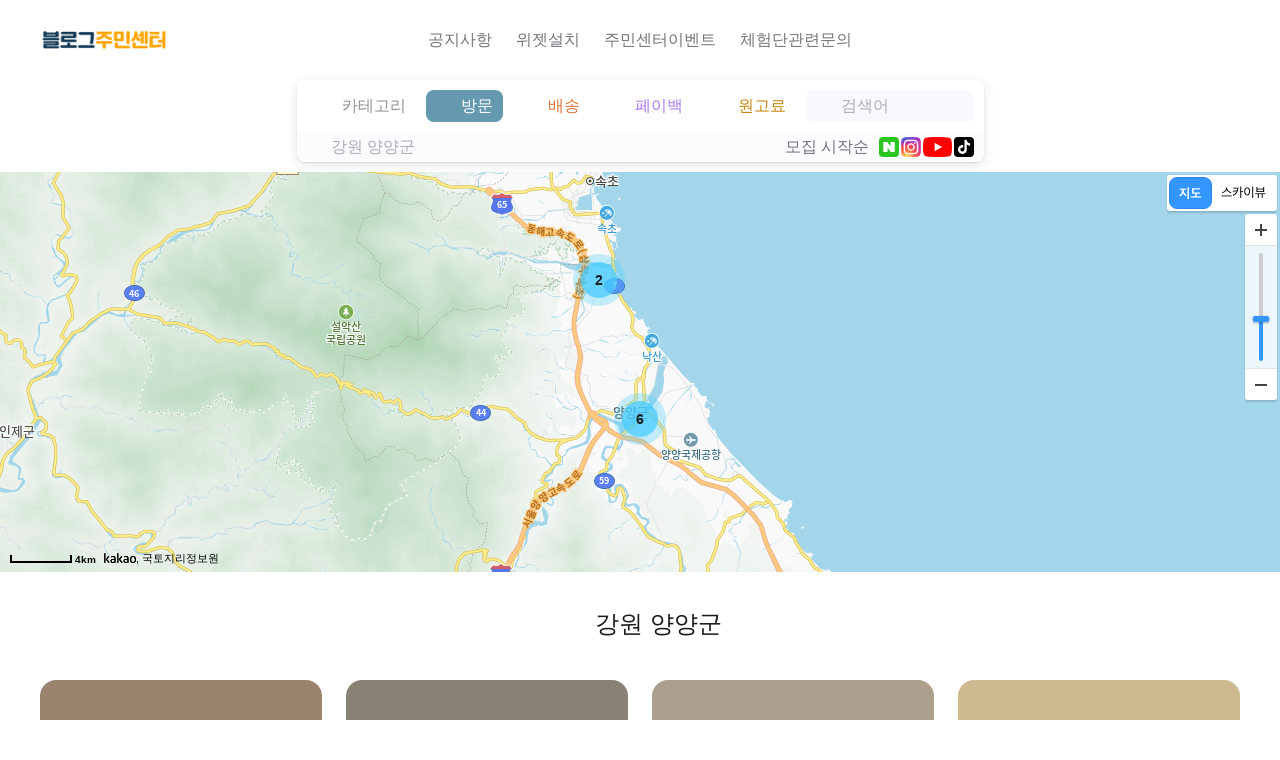

--- FILE ---
content_type: text/html; charset=UTF-8
request_url: http://www.from-blog.com/map/%EA%B0%95%EC%9B%90/%EC%96%91%EC%96%91%EA%B5%B0/
body_size: 13860
content:
<!DOCTYPE html><html><head><meta charset="utf-8"><title>강원 양양군 | 블로그주민센터</title><meta property="og:title" content="강원 양양군 | 블로그주민센터"><meta name="description" content="'강원 양양군' 검색결과 8개 - '강원 양양군' 프로젝트 리뷰어 모집을 블로그주민센터에서 확인하세요. | 국내1위 블로그체험단"><meta property="og:description" content="'강원 양양군' 검색결과 8개 - '강원 양양군' 프로젝트 리뷰어 모집을 블로그주민센터에서 확인하세요. | 국내1위 블로그체험단"><meta name="viewport" content="width=device-width, user-scalable=no, initial-scale=1.0">

<link rel="icon" href="https://img.reviewerns.com/default/zQMMILJVA963x8BA9fC2YQ.png">
<link rel="apple-touch-icon" href="https://img.reviewerns.com/default/aSu7f4D2t2fMUlRKw2UiDA.gif">

<style>:root{--st-icon-url--light:url(https://img.reviewerns.com/default/aSu7f4D2t2fMUlRKw2UiDA.gif);--st-icon-url--dark:url(https://img.reviewerns.com/default/i2kj6hMmYkU5y3HkCllmWQ.png);--st-logo-url--light:url(https://img.reviewerns.com/default/bVXD-qspFo_nxVOq-VeHQQ.png);--st-logo-url--dark:url(https://img.reviewerns.com/default/uYepTeNZ_Vd2Wt8eJZxoHg.png);--st-icon-url:var(--st-icon-url--light);--st-logo-url:var(--st-logo-url--light)}@media (prefers-color-scheme:dark){.dark-mode{--st-icon-url:var(--st-icon-url--dark);--st-logo-url:var(--st-logo-url--dark)}}</style>

<meta content="eacc1fd7b2fca610469542bad073ae75852fef99" name="naver-site-verification"><script async="" src="https://www.googletagmanager.com/gtag/js?id=G-0PYCVBMQ66"></script><script>window.dataLayer=window.dataLayer||[];function gtag(){dataLayer.push(arguments)}
gtag('js',new Date());gtag('config','G-0PYCVBMQ66')</script>
            <script async="" src="https://www.googletagmanager.com/gtag/js?id=G-1N8V266369"></script>
            <script>
            window.dataLayer = window.dataLayer || [];
            function gtag(){dataLayer.push(arguments);}
            gtag('js', new Date());
            gtag('config', 'G-1N8V266369');
            </script>
        <meta name="referrer" content="no-referrer-when-downgrade"><meta name="twitter:card" content="summary"><meta property="og:type" content="website"><meta property="og:image" content="https://img.reviewerns.com/default/bVXD-qspFo_nxVOq-VeHQQ.png"><link href="https://static.reviewerns.com/node_modules/normalize.css/normalize.css" rel="stylesheet"><link href="https://static.reviewerns.com/node_modules/@fortawesome/fontawesome-pro/css/all.min.css" rel="stylesheet"><link href="https://static.reviewerns.com/css/global.css" rel="stylesheet"><link href="https://static.reviewerns.com/css/tailwind.css" rel="stylesheet"><link href="https://site-static.reviewerns.com/css/common.css" rel="stylesheet"><script src="https://static.reviewerns.com/node_modules/@webcomponents/webcomponentsjs/webcomponents-loader.js?__v=3a3a22a4"></script><script src="https://www.reviewerns.com/js/init?__v=3a3a22a4"></script><script src="https://static.reviewerns.com/js/common.js?__v=3a3a22a4"></script><script src="https://static.reviewerns.com/js/component/wc-horizontal-list.js?__v=3a3a22a4"></script><style>
    ._696f9c1c5c641{--_screen-side-margin:2.5rem}._696f9c1c5c641>header{position:relative;display:flex;justify-content:center}._696f9c1c5c641{position:relative;background-color:var(--color-bg-mono-01)}._696f9c1c5c641 ._u-header-link{cursor:pointer;text-decoration:none;color:var(--st-header-link-color,var(--st-header-link-color))}._696f9c1c5c641 ._u-header-link:hover{color:var(--st-header-link-hover-color,var(--st-header-link-hover-color))}._696f9c1c5c641 ._l-cover-background{position:absolute;left:0;right:0;top:0;bottom:0;width:100%;background-attachment:var(--st-cover-background-attachment);background-clip:var(--st-cover-background-clip);background-color:var(--st-cover-background-color,var(--st-cover-background-color));background-image:var(--st-cover-background-image);background-origin:var(--st-cover-background-origin);background-position:var(--st-cover-background-position);background-repeat:var(--st-cover-background-repeat);background-size:var(--st-cover-background-size)}._696f9c1c5c641 ._l-header{position:relative;box-sizing:border-box;width:100%;max-width:1600px;margin:0 var(--_screen-side-margin)}._696f9c1c5c641 ._o-site-logo{position:absolute;left:0;top:24px;z-index:10;width:128px;height:32px;background-image:var(--st-logo-url,var(--st-logo-url));background-size:contain;background-repeat:no-repeat}._696f9c1c5c641 ._l-header__center{box-sizing:border-box;width:100%;padding:0 150px}._696f9c1c5c641 ._o-headnav{display:flex;position:relative;height:80px}._696f9c1c5c641 ._o-headnav._o-headnav--expand{height:144px}._696f9c1c5c641 ._o-headnav wc-horizontal-list{position:absolute;bottom:22px;left:50%;transform:translateX(-50%);max-width:calc(100vw - (var(--_screen-side-margin) * 2) + (.625rem * 2))}._696f9c1c5c641 ._o-headnav__inner{display:flex}._696f9c1c5c641 ._o-headnav__item a{display:block;line-height:1;padding:.625rem .75rem .625rem .75rem;white-space:nowrap}._696f9c1c5c641 ._o-tool-icon{font-size:32px;line-height:1;height:32px;cursor:pointer}._696f9c1c5c641 ._l-toolbar{position:absolute;top:24px;right:0;z-index:10;display:flex}#search-bar-layout{display:flex;justify-content:center;padding:0 10px 10px 10px}._696f9c1c5c641 ._l-xs-header{position:fixed;top:0;z-index:998;box-sizing:border-box;width:100%;height:44px;border-bottom:1px solid var(--color-bg-mono-04);background-color:var(--color-bg-mono-01);transition:transform .3s ease}._696f9c1c5c641 ._l-xs-header._l-xs-header--hide{transform:translateY(-100%)}._696f9c1c5c641 ._l-xs-header ._o-site-icon{position:absolute;left:16px;top:10px;height:24px}._696f9c1c5c641 ._l-xs-header ._o-btn-search-bar{position:absolute;right:16px;top:10px}#theme-home{position:relative}@media (max-width:859px){._696f9c1c5c641{--_screen-side-margin:1.25rem}}@media (max-width:567px){._696f9c1c5c641 ._u-header-link{color:var(--st-header-link-color)}._696f9c1c5c641 ._u-header-link:hover{color:var(--st-header-link-hover-color)}._696f9c1c5c641{margin-top:44px}._696f9c1c5c641 ._l-toolbar{display:flex;align-items:stretch;position:fixed;top:auto;left:0;bottom:0;z-index:999;box-sizing:border-box;width:100%;height:44px;height:calc(constant(safe-area-inset-bottom) + 44px);height:calc(env(safe-area-inset-bottom) + 44px);margin-bottom:0;border-top:1px solid var(--color-bg-mono-04);background-color:var(--color-bg-mono-01)}._696f9c1c5c641 ._o-popmenu{flex:1 1 0%;display:flex;justify-content:center;align-items:center}._696f9c1c5c641 ._o-popmenu__label{display:flex;justify-content:center;box-sizing:border-box;width:100%;height:100%;padding-top:9px;-webkit-tap-highlight-color:#fff0}._696f9c1c5c641 ._o-tool-icon{height:24px;font-size:24px}#search-bar-layout{display:none;position:fixed!important;top:44px;left:0;right:0;bottom:44px;z-index:998;overflow-y:scroll;padding:0;margin:0!important;border-bottom:1px solid var(--color-bg-mono-04);background:#fff0;pointer-events:none}#search-bar-layout._l-search-bar--show{display:block}#search-bar-layout>*{pointer-events:auto}}</style><style>
._696f9c1c63d21 {
    padding-bottom: 60px;
}

._696f9c1c63d21 > .is-mobile {
    display: none;
}

._696f9c1c63d21 ._l-map-wrap {
    position: relative;
    height: 400px;
}
._696f9c1c63d21 ._l-map-wrap > iframe {
    border: none;
    width: 100%;
    height: 100%;
}
._696f9c1c63d21 ._l-map-wrap ._o-project-card-overlay {
    position: absolute;
    bottom: 5px;
    left: 5px;
    right: 5px;
    height: auto;
    display: none;
}
._696f9c1c63d21 ._l-map-wrap ._o-project-card-overlay > * {
    border: 10px solid var(--color-bg-mono-01);
    border-radius: 16px;
    background-color: var(--color-bg-mono-01);
}

._696f9c1c63d21 ._o-search-query {
    text-align: center;
    line-height: 1;
    font-size: 1.5em;
    padding: 40px 0 20px 0;
}

@media (max-width: 768px) {
    ._696f9c1c63d21 > .is-mobile {
        display: block;
    }

    ._696f9c1c63d21 ._l-map-wrap {
        height: 50vh;
        max-height: 280px;
    }
    ._696f9c1c63d21 ._l-map-wrap ._o-project-card-overlay {
        display: block;
        z-index: 1;
    }
}

@media (max-width: 567px) {
    ._696f9c1c63d21 ._o-search-query {
        font-size: 1.2em;
        padding: 20px 0 10px 0;
    }

    ._696f9c1c63d21 ._l-xs-overflow-hide {
        overflow: hidden;
    }
    ._696f9c1c63d21 ._l-xs-overflow-hide > * {
        position: absolute;
        top: -100%;
    }
}
</style><style>
    .id696f9c1c5c6f3 {
        background-color: var(--color-bg-mono-04);
    }
    .id696f9c1c5c6f3,
    .id696f9c1c5c6f3 a {
        color: var(--color-txt-mono-03);
    }
    .id696f9c1c5c6f3 a[href^="tel"] {
        color: inherit;
        text-decoration: none;
    }

    .id696f9c1c5c6f3 ._l-inner {
        font-size: 1rem;

        box-sizing: border-box;
        max-width: 1600px;
        padding-bottom: 72px;
        margin: 0 auto -72px auto;
    }

    .id696f9c1c5c6f3 ._l-inner__top {
        display: -ms-flexbox;
        display: flex;

        -ms-flex-wrap: wrap;
        flex-wrap: wrap;

        -ms-justify-content: space-between;
        justify-content: space-between;

        padding: 20px 40px;
    }

    .id696f9c1c5c6f3 ._l-inner__top__left,
    .id696f9c1c5c6f3 ._l-inner__top__right {
        -ms-flex: 0 0 auto;
        flex: 0 0 auto;
    }

    .id696f9c1c5c6f3 ._l-inner__top__left,
    .id696f9c1c5c6f3 ._l-inner__top__middle {
        padding-right: 42px;
    }

    .id696f9c1c5c6f3 ._l-inner__top__middle {
        -ms-flex: 1 1 auto;
        flex: 1 1 auto;

        display: -ms-flexbox;
        display: flex;
    }

    .id696f9c1c5c6f3 ._l-inner__bottom {
        display: -ms-flexbox;
        display: flex;

        -ms-justify-content: space-between;
        justify-content: space-between;

        padding-top: 20px;
        margin: 0 40px;

        border-top: 1px solid var(--color-bg-mono-07);
    }

    .id696f9c1c5c6f3 ._o-fld {
        -ms-flex: 1 1 auto;
        flex: 1 1 auto;

        box-sizing: border-box;
        padding-top: 14px;
        margin: 0 42px 14px 0;
    }
    .id696f9c1c5c6f3 ._o-fld._o-fld--empty {
        padding-top: 0;
        border-top: none;
    }
    .id696f9c1c5c6f3 ._l-inner__top__left ._o-fld {
        -ms-flex: 0 0 auto;
        flex: 0 0 auto;
    }
    .id696f9c1c5c6f3 ._l-inner__top__right ._o-fld {
        -ms-flex: 0 0 auto;
        flex: 0 0 auto;

        margin-right: 0;
    }
    .id696f9c1c5c6f3 ._o-fld label,
    .id696f9c1c5c6f3 ._o-fld label > * {
        font-size: 1rem;
        font-weight: bold;
        margin: 0;
    }
    .id696f9c1c5c6f3 ._o-fld li {
        margin-top: 1em;
    }
    .id696f9c1c5c6f3 ._o-fld__body {
        margin-top: 14px;
    }
    .id696f9c1c5c6f3 ._o-fld__body p {
        margin: 0;
        white-space: pre-line;
    }
    .id696f9c1c5c6f3 ._o-fld__body h1,
    .id696f9c1c5c6f3 ._o-fld__body h2,
    .id696f9c1c5c6f3 ._o-fld__body h3,
    .id696f9c1c5c6f3 ._o-fld__body h4,
    .id696f9c1c5c6f3 ._o-fld__body h5,
    .id696f9c1c5c6f3 ._o-fld__body h6 {
        display: block;
        font-size: 1.5em;
        margin: 0;
    }

    .id696f9c1c5c6f3 ._o-fld__logo {
        width: 104px;
        height: 26px;
        margin-bottom: 14px;

        background-image: var(--st-logo-url);
        background-size: contain;
        background-repeat: no-repeat;
    }

    @media (max-width: 768px) {
        .id696f9c1c5c6f3 ._l-inner__top {
            display: block;
            padding: 10px 20px;
        }

        .id696f9c1c5c6f3 ._l-inner__top__left,
        .id696f9c1c5c6f3 ._l-inner__top__middle {
            padding-right: 0;
        }

        .id696f9c1c5c6f3 ._l-inner__top__middle {
            display: block;
        }

        .id696f9c1c5c6f3 ._l-inner__bottom {
            padding-top: 20px;
            margin: 0 20px;
        }

        .id696f9c1c5c6f3 ._o-fld {
            margin-right: 0;
            border-top: 1px solid var(--color-bg-mono-07);
        }
        .id696f9c1c5c6f3 ._l-inner__top__left ._o-fld {
            border-top: none;
        }

        .id696f9c1c5c6f3 ._o-fld ul {
            display: grid;
            grid-gap: 1em 2em;
            grid-template-columns: repeat(auto-fit, minmax(120px, 1fr));
            word-break: break-all;
        }

        .id696f9c1c5c6f3 ._o-fld li {
            margin: 0;
        }

        .id696f9c1c5c6f3 ._o-fld__body p {
            display: inline-block;
            white-space: normal;
            margin-right: 1em;
        }

        .id696f9c1c5c6f3 ._o-fld__body h1,
        .id696f9c1c5c6f3 ._o-fld__body h2,
        .id696f9c1c5c6f3 ._o-fld__body h3,
        .id696f9c1c5c6f3 ._o-fld__body h4,
        .id696f9c1c5c6f3 ._o-fld__body h5,
        .id696f9c1c5c6f3 ._o-fld__body h6 {
            font-size: 1em;
        }
    }
</style><style>.c65dlcpnb73r0{display:inline-block;position:relative;z-index:1;box-shadow:0 3px 12px 0 var(--color-shadow-black),0 1px 2px 0 var(--color-shadow-black)}.c65dlcpnb73r0 ._l-top{position:relative;padding:10px 10px 0 10px}.c65dlcpnb73r0 ._l-top__main{display:flex}.c65dlcpnb73r0 ._l-top__sub{box-sizing:border-box;position:absolute;left:10px;right:10px;top:60px;z-index:3;display:none}.c65dlcpnb73r0 ._l-top__sub._l-top__sub--pop{display:block}.c65dlcpnb73r0 ._l-bottom{display:flex;flex-wrap:wrap;align-items:center;justify-content:space-between;position:relative;line-height:1;padding:5px 10px;border-radius:0 0 8px 8px;background-color:var(--color-bg-mono-02)}.c65dlcpnb73r0 ._l-bottom__desc{color:var(--color-txt-mono-07)}.c65dlcpnb73r0 ._l-bottom__option{display:flex;align-items:center;cursor:pointer}.c65dlcpnb73r0 ._l-bottom__sort{margin-right:10px;color:var(--color-txt-mono-05)}.c65dlcpnb73r0 ._l-bottom__srv{font-size:0}.c65dlcpnb73r0 ._l-bottom__form{position:absolute;top:calc(100% + 10px);right:10px;z-index:2;max-width:calc(100% - 20px)}.c65dlcpnb73r0 ._o-menu{display:flex;align-items:baseline;box-sizing:border-box;font-size:16px;line-height:1;padding:8px 10px;margin-bottom:10px;border-radius:8px;cursor:pointer}.c65dlcpnb73r0 ._o-menu:not(:last-child){margin-right:10px}.c65dlcpnb73r0 ._o-menu._o-menu--disabled{pointer-events:none;cursor:default}.c65dlcpnb73r0 ._o-menu._o-menu--keyword{flex:1 1 auto;max-width:12em;background:var(--color-rvs-bg-light-lv2);cursor:auto}.c65dlcpnb73r0 ._o-menu._o-menu--keyword input{flex-grow:1;min-width:8em}.c65dlcpnb73r0 ._o-menu._o-menu--mode-hashtag{color:var(--color-project-mode-hashtag)}.c65dlcpnb73r0 ._o-menu._o-menu--mode-visit{color:var(--color-project-mode-visit)}.c65dlcpnb73r0 ._o-menu._o-menu--mode-shipping{color:var(--color-project-mode-shipping)}.c65dlcpnb73r0 ._o-menu._o-menu--mode-payback{color:var(--color-project-mode-payback)}.c65dlcpnb73r0 ._o-menu._o-menu--mode-pay{color:var(--color-project-mode-pay)}.c65dlcpnb73r0 ._o-menu._o-menu--mode-keyword{color:var(--color-project-mode-keyword)}.c65dlcpnb73r0 ._o-menu._o-menu--on{color:var(--color-txt-white)}.c65dlcpnb73r0 ._o-menu._o-menu--on._o-menu--mode-hashtag{background-color:var(--color-project-mode-hashtag)}.c65dlcpnb73r0 ._o-menu._o-menu--on._o-menu--mode-visit{background-color:var(--color-project-mode-visit)}.c65dlcpnb73r0 ._o-menu._o-menu--on._o-menu--mode-shipping{background-color:var(--color-project-mode-shipping)}.c65dlcpnb73r0 ._o-menu._o-menu--on._o-menu--mode-payback{background-color:var(--color-project-mode-payback)}.c65dlcpnb73r0 ._o-menu._o-menu--on._o-menu--mode-pay{background-color:var(--color-project-mode-pay)}.c65dlcpnb73r0 ._o-menu._o-menu--on._o-menu--mode-keyword{background-color:var(--color-project-mode-keyword)}.c65dlcpnb73r0 ._o-menu__txt{display:inline-block;margin-left:5px;white-space:nowrap}.c65dlcpnb73r0 ._o-menu>input{box-sizing:border-box;font-size:16px;line-height:16px;height:16px;padding:0 0 0 5px;border:none;background-color:#fff0;-webkit-appearance:none;appearance:none;color:inherit}.c65dlcpnb73r0 ._o-menu>input:focus{outline:0}.c65dlcpnb73r0 ._o-menu>input::placeholder{color:var(--color-txt-mono-07)}.c65dlcpnb73r0 ._o-menu._o-menu--pop{position:relative;z-index:2;border-radius:8px;box-shadow:0 3px 12px 0 var(--color-shadow-black),0 1px 2px 0 var(--color-shadow-black);background-color:var(--color-bg-mono-01)}.c65dlcpnb73r0 ._o-hashtag-ls{display:flex;flex-wrap:wrap;padding:10px 15px;white-space:nowrap}.c65dlcpnb73r0 ._o-hashtag-ls__li{flex:0 0 6em;padding:10px 15px}.c65dlcpnb73r0 ._o-hashtag-ls__li a{display:inline-block;line-height:1em}.c65dlcpnb73r0 ._o-hashtag-ls__li._o-hashtag-ls__li--on a{text-decoration:underline;text-underline-position:under}.c65dlcpnb73r0 ._o-srv-icon{display:inline-block;height:20px;border-radius:4px}.c65dlcpnb73r0 ._o-srv-icon:not(:last-child){margin-right:2px}.c65dlcpnb73r0 ._l-zone-ls{padding:0 1em}.c65dlcpnb73r0 ._o-zone{display:flex}.c65dlcpnb73r0 ._o-zone{padding:.7em 0}.c65dlcpnb73r0 ._o-zone:not(:last-child){padding-bottom:.7em;border-bottom:1px solid var(--color-rvs-line-light)}.c65dlcpnb73r0 ._o-zone__lv1{padding:.5em 1em .5em .5em;white-space:nowrap;color:var(--color-txt-mono-01)}.c65dlcpnb73r0 ._o-zone__lv2{flex:0 0 5em;padding:.5em 1em}.c65dlcpnb73r0 ._o-zone__lv2>a{white-space:nowrap}.c65dlcpnb73r0 ._o-zone__lv2._o-zone__lv2--on>a{text-decoration:underline;text-underline-position:under}.c65dlcpnb73r0 ._o-zone__lv2-box{flex:1 1 auto;display:flex;flex-wrap:wrap}@media (max-width:768px){.c65dlcpnb73r0 ._l-top__main{flex-wrap:wrap;justify-content:space-between}.c65dlcpnb73r0 ._l-top__sub{top:70px}.c65dlcpnb73r0 ._o-menu{flex-direction:column;align-items:center}.c65dlcpnb73r0 ._o-menu._o-menu--keyword{flex-direction:row;max-width:initial;height:48px}.c65dlcpnb73r0 ._o-menu__txt{font-size:12px;margin-left:0;margin-top:4px}}@media (max-width:567px){.c65dlcpnb73r0{width:100%;border-radius:0;box-shadow:none}.c65dlcpnb73r0 ._l-top{padding:10px 16px 0 16px}.c65dlcpnb73r0 ._l-top__sub{padding-top:50px}.c65dlcpnb73r0 ._l-bottom{padding:5px 16px;border-radius:0}}.c1fdo41gas3no{--_l-card-body-flex-direction:column;--_l-picture-flex:0 0 0;--_l-info-flex:0 0 0;--_o-featured-image__recruitment-display:block;--_l-info__recruitment-display:none}.c1fdo41gas3no.project-card--vertical{--_l-card-body-flex-direction:column;--_l-picture-flex:0 0 0;--_l-info-flex:0 0 0;--_o-featured-image__recruitment-display:block;--_l-info__recruitment-display:none}@media (max-width:859px){.c1fdo41gas3no{--_l-card-body-flex-direction:row;--_l-picture-flex:1 1 0;--_l-info-flex:2.5 1 0;--_o-featured-image__recruitment-display:none;--_l-info__recruitment-display:block}}.c1fdo41gas3no.project-card--horizontal{--_l-card-body-flex-direction:row;--_l-picture-flex:1 1 0;--_l-info-flex:2.5 1 0;--_o-featured-image__recruitment-display:none;--_l-info__recruitment-display:block}.c1fdo41gas3no{display:flex;flex-direction:column;flex:1 1 auto;overflow:hidden;user-select:none}.c1fdo41gas3no ._l-card-body{display:flex;flex-direction:var(--_l-card-body-flex-direction);gap:12px;flex:1 1 auto}.c1fdo41gas3no ._l-picture{flex:var(--_l-picture-flex);min-width:100px;font-size:0}.c1fdo41gas3no ._l-info{flex:var(--_l-info-flex);display:flex;flex-direction:column;gap:5px}.c1fdo41gas3no ._l-info__type{display:flex;flex-wrap:wrap;align-items:center;gap:5px}.c1fdo41gas3no ._l-info__recruitment{display:var(--_l-info__recruitment-display);font-size:.9em;color:var(--color-txt-mono-05)}.c1fdo41gas3no ._o-featured-image{display:inline-block;width:100%;padding-top:100%;position:relative}.c1fdo41gas3no--close ._o-featured-image{pointer-events:none}.c1fdo41gas3no ._o-featured-image img{display:block;position:absolute;left:0;top:0;width:100%;height:100%;object-fit:cover;clip-path:inset(0 0 0 0 round 16px)}.c1fdo41gas3no ._o-featured-image__recruitment{display:var(--_o-featured-image__recruitment-display);font-size:14px;position:absolute;left:10px;top:10px;padding:4px 10px;color:var(--color-txt-mono-03);background-color:var(--color-bg-mono-01);border:1px solid var(--color-bg-mono-01);border-radius:40px;box-shadow:rgb(0 0 0 / .16) 0 4px 10px 0}.c1fdo41gas3no ._o-recruitment-status::before{font-family:'Font Awesome 7 Pro';font-weight:900;font-style:normal;display:inline-block}.c1fdo41gas3no ._o-recruitment-status[data-status="today"]::before{content:'\f0f3'}.c1fdo41gas3no ._o-recruitment-status[data-status="last"]::before{content:'\f34e'}.c1fdo41gas3no ._o-recruitment-status[data-status="open"]{display:none}.c1fdo41gas3no ._o-recruitment-status[data-status="close"]::before{content:'\f30d'}.c1fdo41gas3no ._o-srv-icon{display:inline-block;height:20px;border-radius:4px}.c1fdo41gas3no ._o-title{display:block;display:-webkit-box;font-size:1rem;font-weight:500;line-height:1.4em;max-height:2.8em;-webkit-line-clamp:2;-webkit-box-orient:vertical;text-overflow:ellipsis;overflow:hidden;color:var(--color-txt-mono-01)}.c1fdo41gas3no--close ._o-title{pointer-events:none}.c1fdo41gas3no ._c-site{display:flex;align-items:center;white-space:nowrap;overflow:hidden;text-overflow:ellipsis}.c1fdo41gas3no ._c-site ._c-site__icon{height:20px;min-width:20px;margin-right:5px;border-radius:4px}.c1fdo41gas3no ._c-site ._c-site__name{font-size:.9rem;line-height:1;color:var(--color-txt-mono-01)}.c1ug92cngk448{display:flex;align-items:center;flex-wrap:wrap;margin-top:-5px}.c1ug92cngk448>*{margin-top:5px}.c1ug92cngk448>*:not(:last-child){margin-right:5px}.c1ug92cngk448 ._c-srv-icon{display:inline-block;height:1.25em;border-radius:4px}.c1ug92cngk448 ._o-label{font-size:.75em;line-height:1;display:inline-block;border:1px solid;border-radius:5px;padding:3px 5px}.c1ug92cngk448 ._o-label--visit{color:var(--color-project-mode-visit);border-color:var(--color-project-mode-visit)}.c1ug92cngk448 ._o-label--shipping{color:var(--color-project-mode-shipping);border-color:var(--color-project-mode-shipping)}.c1ug92cngk448 ._o-label--payback{color:var(--color-project-mode-payback);border-color:var(--color-project-mode-payback)}.c1ug92cngk448 ._o-label--pay{color:var(--color-project-mode-pay);border-color:var(--color-project-mode-pay)}.c1ug92cngk448 ._o-label--recruitment{color:var(--color-project-mode-hashtag);border-color:var(--color-project-mode-hashtag)}</style></head><body>



<div class="_696f9c1c5c641 __dark-mode">
    <div class="_l-cover-background"></div>

    <header>
        <div class="_l-header">
            <a class="_o-site-logo tw-hidden xs:tw-block" href="http://www.from-blog.com/"></a>

            <div class="_l-header__center tw-hidden xs:tw-block">
                <div class="_o-headnav js-headnav">
                    <wc-horizontal-list item-selector="._o-headnav__item">
                        <ul class="_o-headnav__inner">
                                                        <li class="_o-headnav__item">
                                <a class="_u-header-link" href="http://www.from-blog.com/page/notice/" target="_self">
                                    공지사항                                </a>
                            </li>
                                                        <li class="_o-headnav__item">
                                <a class="_u-header-link" href="http://www.from-blog.com/page/widget/" target="_self">
                                    위젯설치                                </a>
                            </li>
                                                        <li class="_o-headnav__item">
                                <a class="_u-header-link" href="http://www.from-blog.com/page/event/" target="_self">
                                    주민센터이벤트                                </a>
                            </li>
                                                        <li class="_o-headnav__item">
                                <a class="_u-header-link" href="http://www.from-blog.com/page/blogQ/" target="_self">
                                    체험단관련문의                                </a>
                            </li>
                                                    </ul>
                    </wc-horizontal-list>
                </div>
            </div>

            <div class="_l-toolbar">
                <div class="_o-popmenu xs:tw-hidden">
                    <a class="_o-popmenu__label _u-header-link" href="http://www.from-blog.com/">
                        <i class="fa-light fa-house _o-tool-icon"></i>
                    </a>
                </div>

                <div class="c-popmenu c-popmenu--right c-popmenu--xs-bottom _o-popmenu xs:tw-hidden">
                    <div class="c-popmenu__label _o-popmenu__label _u-header-link">
                        <i class="fa-light fa-circle-info _o-tool-icon"></i>
                    </div>
                    <div class="c-popmenu__lyr">
                        <div class="c-popmenu__menu">
                            <label class="c-popmenu__menu__title">
                                사이트 메뉴
                                <i class="c-xbtn"></i>
                            </label>

                                                        <a class="c-popmenu__menu__item" href="http://www.from-blog.com/page/notice/" target="_self">
                                공지사항                            </a>
                                                        <a class="c-popmenu__menu__item" href="http://www.from-blog.com/page/widget/" target="_self">
                                위젯설치                            </a>
                                                        <a class="c-popmenu__menu__item" href="http://www.from-blog.com/page/event/" target="_self">
                                주민센터이벤트                            </a>
                                                        <a class="c-popmenu__menu__item" href="http://www.from-blog.com/page/blogQ/" target="_self">
                                체험단관련문의                            </a>
                                                    </div>
                    </div>
                </div>

                <div class="c-popmenu c-popmenu--right c-popmenu--xs-bottom _o-popmenu">
                    <div class="c-popmenu__label _o-popmenu__label _u-header-link">
                        <i class="fa-light fa-circle-user _o-tool-icon"></i>
                    </div>
                    <div class="c-popmenu__lyr">
                        <div class="c-popmenu__menu">
                            <label class="c-popmenu__menu__title">
                                리뷰어 메뉴
                                <i class="c-xbtn"></i>
                            </label>

                            <a class="c-popmenu__menu__item" href="http://www.from-blog.com/mypage/registration">신청한 프로젝트</a>
                            <a class="c-popmenu__menu__item" href="http://www.from-blog.com/mypage/selection">선정된 프로젝트</a>
                            <a class="c-popmenu__menu__item" href="http://www.from-blog.com/mypage/point/">나의 포인트 이력</a>
                            <a class="c-popmenu__menu__item" href="http://www.from-blog.com/mypage/withdraw/">나의 포인트 출금</a>

                            <div class="c-popmenu__menu__separator"></div>

                            <a class="c-popmenu__menu__item" href="http://www.from-blog.com/mypage/social-login-manage">소셜 로그인 관리</a>
                        </div>
                    </div>
                </div>
            </div>
        </div>

        <div class="_l-xs-header xs:tw-hidden js-xs-header">
            <img class="_o-site-icon" src="https://img.reviewerns.com/default/aSu7f4D2t2fMUlRKw2UiDA.gif">

            <div class="_o-btn-search-bar js-btn-search-bar">
                <i class="fa-light fa-bars _o-tool-icon _u-header-link"></i>
            </div>
        </div>
    </header>

    <div id="search-bar-layout" class="__dark-mode">
                <div id="search-bar" class="c65dlcpnb73r0  o-popnav" data-wcomp="web_site-_wcomp-SearchBar" data-search-url="http://www.from-blog.com/map/강원/양양군/"><div class="_l-top"><div class="_l-top__main"><span class="_o-menu _o-menu--mode-hashtag js-menu-btn" data-menu="hashtag"><i class="fa-solid fa-hashtag"></i><span class="_o-menu__txt">
                            카테고리                        </span></span><span class="_o-menu _o-menu--mode-visit js-menu-btn _o-menu--on" data-menu="visit"><i class="fa-solid fa-location-dot"></i><span class="_o-menu__txt">
                            방문                        </span></span><a class="_o-menu _o-menu--mode-shipping" href="http://www.from-blog.com/explore/type/2/"><i class="fa-solid fa-truck"></i><span class="_o-menu__txt">
                            배송                        </span></a><a class="_o-menu _o-menu--mode-payback" href="http://www.from-blog.com/explore/type/4/"><i class="fa-solid fa-arrow-rotate-left"></i><span class="_o-menu__txt">
                            페이백                        </span></a><a class="_o-menu _o-menu--mode-pay" href="http://www.from-blog.com/explore/pay/"><i class="fa-solid fa-coins"></i><span class="_o-menu__txt">
                            원고료                        </span></a><label class="_o-menu _o-menu--mode-keyword _o-menu--keyword"><i class="fa-regular fa-magnifying-glass"></i><input class="js-txt-keyword" type="text" data-url="http://www.from-blog.com/explore/search/" value="" placeholder="검색어" autocomplete="off" size="8em"></label></div><div><div class="_l-top__sub o-awd-lyr js-menu-lyr" data-menu="hashtag"><ul class="_o-hashtag-ls o-awd-lyr__body o-popnav"><li class="_o-hashtag-ls__li"><a class="u-link-gray" href="http://www.from-blog.com/explore/">전체</a></li><li class="_o-hashtag-ls__li "><a class="u-link-gray" href="http://www.from-blog.com/explore/tags/%EC%88%98%EB%8F%84%EA%B6%8C%EC%84%BC%ED%84%B0/">수도권센터</a></li><li class="_o-hashtag-ls__li "><a class="u-link-gray" href="http://www.from-blog.com/explore/tags/%EC%A7%80%EB%B0%A9%EC%84%BC%ED%84%B0/">지방센터</a></li><li class="_o-hashtag-ls__li "><a class="u-link-gray" href="http://www.from-blog.com/explore/tags/%EC%A0%9C%ED%92%88%EC%B0%BD%EA%B5%AC/">제품창구</a></li><li class="_o-hashtag-ls__li "><a class="u-link-gray" href="http://www.from-blog.com/explore/tags/%EB%A7%9B%EC%A7%91%EC%B0%BD%EA%B5%AC/">맛집창구</a></li><li class="_o-hashtag-ls__li "><a class="u-link-gray" href="http://www.from-blog.com/explore/tags/%ED%8C%A8%EC%85%98%EC%B0%BD%EA%B5%AC/">패션창구</a></li><li class="_o-hashtag-ls__li "><a class="u-link-gray" href="http://www.from-blog.com/explore/tags/%EB%B7%B0%ED%8B%B0%EC%B0%BD%EA%B5%AC/">뷰티창구</a></li><li class="_o-hashtag-ls__li "><a class="u-link-gray" href="http://www.from-blog.com/explore/tags/%EC%83%9D%ED%99%9C%EC%97%AC%ED%96%89%EC%B0%BD%EA%B5%AC/">생활여행창구</a></li><li class="_o-hashtag-ls__li "><a class="u-link-gray" href="http://www.from-blog.com/explore/tags/sns%EC%84%BC%ED%84%B0/">sns센터</a></li><li class="_o-hashtag-ls__li "><a class="u-link-gray" href="http://www.from-blog.com/explore/tags/%EA%B8%B0%EC%9E%90%EB%8B%A8/">기자단</a></li><li class="_o-hashtag-ls__li "><a class="u-link-gray" href="http://www.from-blog.com/explore/tags/%EC%9D%B4%EB%B2%A4%ED%8A%B8/">이벤트</a></li></ul></div><div class="_l-top__sub o-awd-lyr js-menu-lyr" data-menu="visit"><div class="_l-zone-ls o-awd-lyr__body o-popnav"><div class="_o-zone"><div class="_o-zone__lv1">서울</div><div class="_o-zone__lv2-box"><span class="_o-zone__lv2 u-link-gray "><a class="u-link-gray" href="http://www.from-blog.com/map/%EC%84%9C%EC%9A%B8/">전체</a></span><span class="_o-zone__lv2 u-link-gray "><a class="u-link-gray" href="http://www.from-blog.com/map/%EC%84%9C%EC%9A%B8/%EA%B0%95%EB%82%A8%EA%B5%AC/">강남구</a></span><span class="_o-zone__lv2 u-link-gray "><a class="u-link-gray" href="http://www.from-blog.com/map/%EC%84%9C%EC%9A%B8/%EA%B0%95%EB%8F%99%EA%B5%AC/">강동구</a></span><span class="_o-zone__lv2 u-link-gray "><a class="u-link-gray" href="http://www.from-blog.com/map/%EC%84%9C%EC%9A%B8/%EA%B0%95%EB%B6%81%EA%B5%AC/">강북구</a></span><span class="_o-zone__lv2 u-link-gray "><a class="u-link-gray" href="http://www.from-blog.com/map/%EC%84%9C%EC%9A%B8/%EA%B0%95%EC%84%9C%EA%B5%AC/">강서구</a></span><span class="_o-zone__lv2 u-link-gray "><a class="u-link-gray" href="http://www.from-blog.com/map/%EC%84%9C%EC%9A%B8/%EA%B4%80%EC%95%85%EA%B5%AC/">관악구</a></span><span class="_o-zone__lv2 u-link-gray "><a class="u-link-gray" href="http://www.from-blog.com/map/%EC%84%9C%EC%9A%B8/%EA%B4%91%EC%A7%84%EA%B5%AC/">광진구</a></span><span class="_o-zone__lv2 u-link-gray "><a class="u-link-gray" href="http://www.from-blog.com/map/%EC%84%9C%EC%9A%B8/%EB%8F%84%EB%B4%89%EA%B5%AC/">도봉구</a></span><span class="_o-zone__lv2 u-link-gray "><a class="u-link-gray" href="http://www.from-blog.com/map/%EC%84%9C%EC%9A%B8/%EB%A7%88%ED%8F%AC%EA%B5%AC/">마포구</a></span><span class="_o-zone__lv2 u-link-gray "><a class="u-link-gray" href="http://www.from-blog.com/map/%EC%84%9C%EC%9A%B8/%EC%84%9C%EB%8C%80%EB%AC%B8%EA%B5%AC/">서대문구</a></span><span class="_o-zone__lv2 u-link-gray "><a class="u-link-gray" href="http://www.from-blog.com/map/%EC%84%9C%EC%9A%B8/%EC%84%9C%EC%B4%88%EA%B5%AC/">서초구</a></span><span class="_o-zone__lv2 u-link-gray "><a class="u-link-gray" href="http://www.from-blog.com/map/%EC%84%9C%EC%9A%B8/%EC%84%B1%EB%8F%99%EA%B5%AC/">성동구</a></span><span class="_o-zone__lv2 u-link-gray "><a class="u-link-gray" href="http://www.from-blog.com/map/%EC%84%9C%EC%9A%B8/%EC%84%B1%EB%B6%81%EA%B5%AC/">성북구</a></span><span class="_o-zone__lv2 u-link-gray "><a class="u-link-gray" href="http://www.from-blog.com/map/%EC%84%9C%EC%9A%B8/%EC%86%A1%ED%8C%8C%EA%B5%AC/">송파구</a></span><span class="_o-zone__lv2 u-link-gray "><a class="u-link-gray" href="http://www.from-blog.com/map/%EC%84%9C%EC%9A%B8/%EC%98%81%EB%93%B1%ED%8F%AC%EA%B5%AC/">영등포구</a></span><span class="_o-zone__lv2 u-link-gray "><a class="u-link-gray" href="http://www.from-blog.com/map/%EC%84%9C%EC%9A%B8/%EC%9A%A9%EC%82%B0%EA%B5%AC/">용산구</a></span><span class="_o-zone__lv2 u-link-gray "><a class="u-link-gray" href="http://www.from-blog.com/map/%EC%84%9C%EC%9A%B8/%EC%9D%80%ED%8F%89%EA%B5%AC/">은평구</a></span><span class="_o-zone__lv2 u-link-gray "><a class="u-link-gray" href="http://www.from-blog.com/map/%EC%84%9C%EC%9A%B8/%EC%A2%85%EB%A1%9C%EA%B5%AC/">종로구</a></span><span class="_o-zone__lv2 u-link-gray "><a class="u-link-gray" href="http://www.from-blog.com/map/%EC%84%9C%EC%9A%B8/%EC%A4%91%EA%B5%AC/">중구</a></span><span class="_o-zone__lv2 u-link-gray "><a class="u-link-gray" href="http://www.from-blog.com/map/%EC%84%9C%EC%9A%B8/%EC%A4%91%EB%9E%91%EA%B5%AC/">중랑구</a></span></div></div><div class="_o-zone"><div class="_o-zone__lv1">경기</div><div class="_o-zone__lv2-box"><span class="_o-zone__lv2 u-link-gray "><a class="u-link-gray" href="http://www.from-blog.com/map/%EA%B2%BD%EA%B8%B0/">전체</a></span><span class="_o-zone__lv2 u-link-gray "><a class="u-link-gray" href="http://www.from-blog.com/map/%EA%B2%BD%EA%B8%B0/%EA%B0%80%ED%8F%89%EA%B5%B0/">가평군</a></span><span class="_o-zone__lv2 u-link-gray "><a class="u-link-gray" href="http://www.from-blog.com/map/%EA%B2%BD%EA%B8%B0/%EA%B3%A0%EC%96%91%EC%8B%9C/">고양시</a></span><span class="_o-zone__lv2 u-link-gray "><a class="u-link-gray" href="http://www.from-blog.com/map/%EA%B2%BD%EA%B8%B0/%EA%B4%91%EC%A3%BC%EC%8B%9C/">광주시</a></span><span class="_o-zone__lv2 u-link-gray "><a class="u-link-gray" href="http://www.from-blog.com/map/%EA%B2%BD%EA%B8%B0/%EA%B9%80%ED%8F%AC%EC%8B%9C/">김포시</a></span><span class="_o-zone__lv2 u-link-gray "><a class="u-link-gray" href="http://www.from-blog.com/map/%EA%B2%BD%EA%B8%B0/%EB%82%A8%EC%96%91%EC%A3%BC%EC%8B%9C/">남양주시</a></span><span class="_o-zone__lv2 u-link-gray "><a class="u-link-gray" href="http://www.from-blog.com/map/%EA%B2%BD%EA%B8%B0/%EB%8F%99%EB%91%90%EC%B2%9C%EC%8B%9C/">동두천시</a></span><span class="_o-zone__lv2 u-link-gray "><a class="u-link-gray" href="http://www.from-blog.com/map/%EA%B2%BD%EA%B8%B0/%EC%84%B1%EB%82%A8%EC%8B%9C/">성남시</a></span><span class="_o-zone__lv2 u-link-gray "><a class="u-link-gray" href="http://www.from-blog.com/map/%EA%B2%BD%EA%B8%B0/%EC%88%98%EC%9B%90%EC%8B%9C/">수원시</a></span><span class="_o-zone__lv2 u-link-gray "><a class="u-link-gray" href="http://www.from-blog.com/map/%EA%B2%BD%EA%B8%B0/%EC%8B%9C%ED%9D%A5%EC%8B%9C/">시흥시</a></span><span class="_o-zone__lv2 u-link-gray "><a class="u-link-gray" href="http://www.from-blog.com/map/%EA%B2%BD%EA%B8%B0/%EC%95%88%EC%82%B0%EC%8B%9C/">안산시</a></span><span class="_o-zone__lv2 u-link-gray "><a class="u-link-gray" href="http://www.from-blog.com/map/%EA%B2%BD%EA%B8%B0/%EC%95%88%EC%96%91%EC%8B%9C/">안양시</a></span><span class="_o-zone__lv2 u-link-gray "><a class="u-link-gray" href="http://www.from-blog.com/map/%EA%B2%BD%EA%B8%B0/%EC%96%91%EC%A3%BC%EC%8B%9C/">양주시</a></span><span class="_o-zone__lv2 u-link-gray "><a class="u-link-gray" href="http://www.from-blog.com/map/%EA%B2%BD%EA%B8%B0/%EC%96%91%ED%8F%89%EA%B5%B0/">양평군</a></span><span class="_o-zone__lv2 u-link-gray "><a class="u-link-gray" href="http://www.from-blog.com/map/%EA%B2%BD%EA%B8%B0/%EC%9A%A9%EC%9D%B8%EC%8B%9C/">용인시</a></span><span class="_o-zone__lv2 u-link-gray "><a class="u-link-gray" href="http://www.from-blog.com/map/%EA%B2%BD%EA%B8%B0/%EC%9D%98%EC%A0%95%EB%B6%80%EC%8B%9C/">의정부시</a></span><span class="_o-zone__lv2 u-link-gray "><a class="u-link-gray" href="http://www.from-blog.com/map/%EA%B2%BD%EA%B8%B0/%EC%9D%B4%EC%B2%9C%EC%8B%9C/">이천시</a></span><span class="_o-zone__lv2 u-link-gray "><a class="u-link-gray" href="http://www.from-blog.com/map/%EA%B2%BD%EA%B8%B0/%ED%8C%8C%EC%A3%BC%EC%8B%9C/">파주시</a></span><span class="_o-zone__lv2 u-link-gray "><a class="u-link-gray" href="http://www.from-blog.com/map/%EA%B2%BD%EA%B8%B0/%ED%8F%AC%EC%B2%9C%EC%8B%9C/">포천시</a></span><span class="_o-zone__lv2 u-link-gray "><a class="u-link-gray" href="http://www.from-blog.com/map/%EA%B2%BD%EA%B8%B0/%ED%95%98%EB%82%A8%EC%8B%9C/">하남시</a></span><span class="_o-zone__lv2 u-link-gray "><a class="u-link-gray" href="http://www.from-blog.com/map/%EA%B2%BD%EA%B8%B0/%ED%99%94%EC%84%B1%EC%8B%9C/">화성시</a></span></div></div><div class="_o-zone"><div class="_o-zone__lv1">강원</div><div class="_o-zone__lv2-box"><span class="_o-zone__lv2 u-link-gray "><a class="u-link-gray" href="http://www.from-blog.com/map/%EA%B0%95%EC%9B%90/">전체</a></span><span class="_o-zone__lv2 u-link-gray "><a class="u-link-gray" href="http://www.from-blog.com/map/%EA%B0%95%EC%9B%90/%EA%B0%95%EB%A6%89%EC%8B%9C/">강릉시</a></span><span class="_o-zone__lv2 u-link-gray "><a class="u-link-gray" href="http://www.from-blog.com/map/%EA%B0%95%EC%9B%90/%EC%82%BC%EC%B2%99%EC%8B%9C/">삼척시</a></span><span class="_o-zone__lv2 u-link-gray "><a class="u-link-gray" href="http://www.from-blog.com/map/%EA%B0%95%EC%9B%90/%EC%96%91%EA%B5%AC%EA%B5%B0/">양구군</a></span><span class="_o-zone__lv2 u-link-gray _o-zone__lv2--on"><a class="u-link-gray" href="http://www.from-blog.com/map/%EA%B0%95%EC%9B%90/%EC%96%91%EC%96%91%EA%B5%B0/">양양군</a></span><span class="_o-zone__lv2 u-link-gray "><a class="u-link-gray" href="http://www.from-blog.com/map/%EA%B0%95%EC%9B%90/%EC%9B%90%EC%A3%BC%EC%8B%9C/">원주시</a></span><span class="_o-zone__lv2 u-link-gray "><a class="u-link-gray" href="http://www.from-blog.com/map/%EA%B0%95%EC%9B%90/%EC%A0%95%EC%84%A0%EA%B5%B0/">정선군</a></span><span class="_o-zone__lv2 u-link-gray "><a class="u-link-gray" href="http://www.from-blog.com/map/%EA%B0%95%EC%9B%90/%EC%B6%98%EC%B2%9C%EC%8B%9C/">춘천시</a></span><span class="_o-zone__lv2 u-link-gray "><a class="u-link-gray" href="http://www.from-blog.com/map/%EA%B0%95%EC%9B%90/%ED%8F%89%EC%B0%BD%EA%B5%B0/">평창군</a></span><span class="_o-zone__lv2 u-link-gray "><a class="u-link-gray" href="http://www.from-blog.com/map/%EA%B0%95%EC%9B%90/%ED%9A%A1%EC%84%B1%EA%B5%B0/">횡성군</a></span></div></div><div class="_o-zone"><div class="_o-zone__lv1">경남</div><div class="_o-zone__lv2-box"><span class="_o-zone__lv2 u-link-gray "><a class="u-link-gray" href="http://www.from-blog.com/map/%EA%B2%BD%EB%82%A8/">전체</a></span><span class="_o-zone__lv2 u-link-gray "><a class="u-link-gray" href="http://www.from-blog.com/map/%EA%B2%BD%EB%82%A8/%EA%B1%B0%EC%A0%9C%EC%8B%9C/">거제시</a></span><span class="_o-zone__lv2 u-link-gray "><a class="u-link-gray" href="http://www.from-blog.com/map/%EA%B2%BD%EB%82%A8/%EA%B9%80%ED%95%B4%EC%8B%9C/">김해시</a></span><span class="_o-zone__lv2 u-link-gray "><a class="u-link-gray" href="http://www.from-blog.com/map/%EA%B2%BD%EB%82%A8/%EC%96%91%EC%82%B0%EC%8B%9C/">양산시</a></span><span class="_o-zone__lv2 u-link-gray "><a class="u-link-gray" href="http://www.from-blog.com/map/%EA%B2%BD%EB%82%A8/%EC%B0%BD%EC%9B%90%EC%8B%9C/">창원시</a></span><span class="_o-zone__lv2 u-link-gray "><a class="u-link-gray" href="http://www.from-blog.com/map/%EA%B2%BD%EB%82%A8/%ED%86%B5%EC%98%81%EC%8B%9C/">통영시</a></span></div></div><div class="_o-zone"><div class="_o-zone__lv1">부산</div><div class="_o-zone__lv2-box"><span class="_o-zone__lv2 u-link-gray "><a class="u-link-gray" href="http://www.from-blog.com/map/%EB%B6%80%EC%82%B0/">전체</a></span><span class="_o-zone__lv2 u-link-gray "><a class="u-link-gray" href="http://www.from-blog.com/map/%EB%B6%80%EC%82%B0/%EA%B0%95%EC%84%9C%EA%B5%AC/">강서구</a></span><span class="_o-zone__lv2 u-link-gray "><a class="u-link-gray" href="http://www.from-blog.com/map/%EB%B6%80%EC%82%B0/%EA%B8%B0%EC%9E%A5%EA%B5%B0/">기장군</a></span><span class="_o-zone__lv2 u-link-gray "><a class="u-link-gray" href="http://www.from-blog.com/map/%EB%B6%80%EC%82%B0/%EB%8F%99%EB%9E%98%EA%B5%AC/">동래구</a></span><span class="_o-zone__lv2 u-link-gray "><a class="u-link-gray" href="http://www.from-blog.com/map/%EB%B6%80%EC%82%B0/%EB%B6%80%EC%82%B0%EC%A7%84%EA%B5%AC/">부산진구</a></span><span class="_o-zone__lv2 u-link-gray "><a class="u-link-gray" href="http://www.from-blog.com/map/%EB%B6%80%EC%82%B0/%EC%82%AC%EC%83%81%EA%B5%AC/">사상구</a></span><span class="_o-zone__lv2 u-link-gray "><a class="u-link-gray" href="http://www.from-blog.com/map/%EB%B6%80%EC%82%B0/%EC%84%9C%EA%B5%AC/">서구</a></span><span class="_o-zone__lv2 u-link-gray "><a class="u-link-gray" href="http://www.from-blog.com/map/%EB%B6%80%EC%82%B0/%EC%97%B0%EC%A0%9C%EA%B5%AC/">연제구</a></span><span class="_o-zone__lv2 u-link-gray "><a class="u-link-gray" href="http://www.from-blog.com/map/%EB%B6%80%EC%82%B0/%EC%98%81%EB%8F%84%EA%B5%AC/">영도구</a></span><span class="_o-zone__lv2 u-link-gray "><a class="u-link-gray" href="http://www.from-blog.com/map/%EB%B6%80%EC%82%B0/%ED%95%B4%EC%9A%B4%EB%8C%80%EA%B5%AC/">해운대구</a></span></div></div><div class="_o-zone"><div class="_o-zone__lv1">경북</div><div class="_o-zone__lv2-box"><span class="_o-zone__lv2 u-link-gray "><a class="u-link-gray" href="http://www.from-blog.com/map/%EA%B2%BD%EB%B6%81/">전체</a></span><span class="_o-zone__lv2 u-link-gray "><a class="u-link-gray" href="http://www.from-blog.com/map/%EA%B2%BD%EB%B6%81/%EA%B2%BD%EC%A3%BC%EC%8B%9C/">경주시</a></span><span class="_o-zone__lv2 u-link-gray "><a class="u-link-gray" href="http://www.from-blog.com/map/%EA%B2%BD%EB%B6%81/%EA%B5%AC%EB%AF%B8%EC%8B%9C/">구미시</a></span><span class="_o-zone__lv2 u-link-gray "><a class="u-link-gray" href="http://www.from-blog.com/map/%EA%B2%BD%EB%B6%81/%EC%83%81%EC%A3%BC%EC%8B%9C/">상주시</a></span><span class="_o-zone__lv2 u-link-gray "><a class="u-link-gray" href="http://www.from-blog.com/map/%EA%B2%BD%EB%B6%81/%EC%98%81%EB%8D%95%EA%B5%B0/">영덕군</a></span><span class="_o-zone__lv2 u-link-gray "><a class="u-link-gray" href="http://www.from-blog.com/map/%EA%B2%BD%EB%B6%81/%EC%9A%B8%EC%A7%84%EA%B5%B0/">울진군</a></span><span class="_o-zone__lv2 u-link-gray "><a class="u-link-gray" href="http://www.from-blog.com/map/%EA%B2%BD%EB%B6%81/%EC%B9%A0%EA%B3%A1%EA%B5%B0/">칠곡군</a></span></div></div><div class="_o-zone"><div class="_o-zone__lv1">충북</div><div class="_o-zone__lv2-box"><span class="_o-zone__lv2 u-link-gray "><a class="u-link-gray" href="http://www.from-blog.com/map/%EC%B6%A9%EB%B6%81/">전체</a></span><span class="_o-zone__lv2 u-link-gray "><a class="u-link-gray" href="http://www.from-blog.com/map/%EC%B6%A9%EB%B6%81/%EA%B4%B4%EC%82%B0%EA%B5%B0/">괴산군</a></span><span class="_o-zone__lv2 u-link-gray "><a class="u-link-gray" href="http://www.from-blog.com/map/%EC%B6%A9%EB%B6%81/%EB%8B%A8%EC%96%91%EA%B5%B0/">단양군</a></span><span class="_o-zone__lv2 u-link-gray "><a class="u-link-gray" href="http://www.from-blog.com/map/%EC%B6%A9%EB%B6%81/%EC%A0%9C%EC%B2%9C%EC%8B%9C/">제천시</a></span><span class="_o-zone__lv2 u-link-gray "><a class="u-link-gray" href="http://www.from-blog.com/map/%EC%B6%A9%EB%B6%81/%EC%A6%9D%ED%8F%89%EA%B5%B0/">증평군</a></span><span class="_o-zone__lv2 u-link-gray "><a class="u-link-gray" href="http://www.from-blog.com/map/%EC%B6%A9%EB%B6%81/%EC%A7%84%EC%B2%9C%EA%B5%B0/">진천군</a></span><span class="_o-zone__lv2 u-link-gray "><a class="u-link-gray" href="http://www.from-blog.com/map/%EC%B6%A9%EB%B6%81/%EC%B2%AD%EC%A3%BC%EC%8B%9C/">청주시</a></span><span class="_o-zone__lv2 u-link-gray "><a class="u-link-gray" href="http://www.from-blog.com/map/%EC%B6%A9%EB%B6%81/%EC%B6%A9%EC%A3%BC%EC%8B%9C/">충주시</a></span></div></div><div class="_o-zone"><div class="_o-zone__lv1">제주</div><div class="_o-zone__lv2-box"><span class="_o-zone__lv2 u-link-gray "><a class="u-link-gray" href="http://www.from-blog.com/map/%EC%A0%9C%EC%A3%BC/">전체</a></span><span class="_o-zone__lv2 u-link-gray "><a class="u-link-gray" href="http://www.from-blog.com/map/%EC%A0%9C%EC%A3%BC/%EC%84%9C%EA%B7%80%ED%8F%AC%EC%8B%9C/">서귀포시</a></span><span class="_o-zone__lv2 u-link-gray "><a class="u-link-gray" href="http://www.from-blog.com/map/%EC%A0%9C%EC%A3%BC/%EC%A0%9C%EC%A3%BC%EC%8B%9C/">제주시</a></span></div></div><div class="_o-zone"><div class="_o-zone__lv1">인천</div><div class="_o-zone__lv2-box"><span class="_o-zone__lv2 u-link-gray "><a class="u-link-gray" href="http://www.from-blog.com/map/%EC%9D%B8%EC%B2%9C/">전체</a></span><span class="_o-zone__lv2 u-link-gray "><a class="u-link-gray" href="http://www.from-blog.com/map/%EC%9D%B8%EC%B2%9C/%EA%B0%95%ED%99%94%EA%B5%B0/">강화군</a></span><span class="_o-zone__lv2 u-link-gray "><a class="u-link-gray" href="http://www.from-blog.com/map/%EC%9D%B8%EC%B2%9C/%EB%AF%B8%EC%B6%94%ED%99%80%EA%B5%AC/">미추홀구</a></span><span class="_o-zone__lv2 u-link-gray "><a class="u-link-gray" href="http://www.from-blog.com/map/%EC%9D%B8%EC%B2%9C/%EB%B6%80%ED%8F%89%EA%B5%AC/">부평구</a></span><span class="_o-zone__lv2 u-link-gray "><a class="u-link-gray" href="http://www.from-blog.com/map/%EC%9D%B8%EC%B2%9C/%EC%84%9C%EA%B5%AC/">서구</a></span><span class="_o-zone__lv2 u-link-gray "><a class="u-link-gray" href="http://www.from-blog.com/map/%EC%9D%B8%EC%B2%9C/%EC%97%B0%EC%88%98%EA%B5%AC/">연수구</a></span><span class="_o-zone__lv2 u-link-gray "><a class="u-link-gray" href="http://www.from-blog.com/map/%EC%9D%B8%EC%B2%9C/%EC%A4%91%EA%B5%AC/">중구</a></span></div></div><div class="_o-zone"><div class="_o-zone__lv1">전북</div><div class="_o-zone__lv2-box"><span class="_o-zone__lv2 u-link-gray "><a class="u-link-gray" href="http://www.from-blog.com/map/%EC%A0%84%EB%B6%81/">전체</a></span><span class="_o-zone__lv2 u-link-gray "><a class="u-link-gray" href="http://www.from-blog.com/map/%EC%A0%84%EB%B6%81/%EA%B5%B0%EC%82%B0%EC%8B%9C/">군산시</a></span><span class="_o-zone__lv2 u-link-gray "><a class="u-link-gray" href="http://www.from-blog.com/map/%EC%A0%84%EB%B6%81/%EB%82%A8%EC%9B%90%EC%8B%9C/">남원시</a></span><span class="_o-zone__lv2 u-link-gray "><a class="u-link-gray" href="http://www.from-blog.com/map/%EC%A0%84%EB%B6%81/%EC%9D%B5%EC%82%B0%EC%8B%9C/">익산시</a></span><span class="_o-zone__lv2 u-link-gray "><a class="u-link-gray" href="http://www.from-blog.com/map/%EC%A0%84%EB%B6%81/%EC%A0%84%EC%A3%BC%EC%8B%9C/">전주시</a></span><span class="_o-zone__lv2 u-link-gray "><a class="u-link-gray" href="http://www.from-blog.com/map/%EC%A0%84%EB%B6%81/%EC%A7%84%EC%95%88%EA%B5%B0/">진안군</a></span></div></div><div class="_o-zone"><div class="_o-zone__lv1">전남</div><div class="_o-zone__lv2-box"><span class="_o-zone__lv2 u-link-gray "><a class="u-link-gray" href="http://www.from-blog.com/map/%EC%A0%84%EB%82%A8/">전체</a></span><span class="_o-zone__lv2 u-link-gray "><a class="u-link-gray" href="http://www.from-blog.com/map/%EC%A0%84%EB%82%A8/%EA%B0%95%EC%A7%84%EA%B5%B0/">강진군</a></span><span class="_o-zone__lv2 u-link-gray "><a class="u-link-gray" href="http://www.from-blog.com/map/%EC%A0%84%EB%82%A8/%EA%B4%91%EC%96%91%EC%8B%9C/">광양시</a></span><span class="_o-zone__lv2 u-link-gray "><a class="u-link-gray" href="http://www.from-blog.com/map/%EC%A0%84%EB%82%A8/%EB%8B%B4%EC%96%91%EA%B5%B0/">담양군</a></span><span class="_o-zone__lv2 u-link-gray "><a class="u-link-gray" href="http://www.from-blog.com/map/%EC%A0%84%EB%82%A8/%EB%AA%A9%ED%8F%AC%EC%8B%9C/">목포시</a></span><span class="_o-zone__lv2 u-link-gray "><a class="u-link-gray" href="http://www.from-blog.com/map/%EC%A0%84%EB%82%A8/%EB%AC%B4%EC%95%88%EA%B5%B0/">무안군</a></span><span class="_o-zone__lv2 u-link-gray "><a class="u-link-gray" href="http://www.from-blog.com/map/%EC%A0%84%EB%82%A8/%EC%88%9C%EC%B2%9C%EC%8B%9C/">순천시</a></span><span class="_o-zone__lv2 u-link-gray "><a class="u-link-gray" href="http://www.from-blog.com/map/%EC%A0%84%EB%82%A8/%EC%97%AC%EC%88%98%EC%8B%9C/">여수시</a></span><span class="_o-zone__lv2 u-link-gray "><a class="u-link-gray" href="http://www.from-blog.com/map/%EC%A0%84%EB%82%A8/%ED%95%B4%EB%82%A8%EA%B5%B0/">해남군</a></span></div></div><div class="_o-zone"><div class="_o-zone__lv1">충남</div><div class="_o-zone__lv2-box"><span class="_o-zone__lv2 u-link-gray "><a class="u-link-gray" href="http://www.from-blog.com/map/%EC%B6%A9%EB%82%A8/">전체</a></span><span class="_o-zone__lv2 u-link-gray "><a class="u-link-gray" href="http://www.from-blog.com/map/%EC%B6%A9%EB%82%A8/%EB%B3%B4%EB%A0%B9%EC%8B%9C/">보령시</a></span><span class="_o-zone__lv2 u-link-gray "><a class="u-link-gray" href="http://www.from-blog.com/map/%EC%B6%A9%EB%82%A8/%EC%95%84%EC%82%B0%EC%8B%9C/">아산시</a></span><span class="_o-zone__lv2 u-link-gray "><a class="u-link-gray" href="http://www.from-blog.com/map/%EC%B6%A9%EB%82%A8/%EC%B2%9C%EC%95%88%EC%8B%9C/">천안시</a></span><span class="_o-zone__lv2 u-link-gray "><a class="u-link-gray" href="http://www.from-blog.com/map/%EC%B6%A9%EB%82%A8/%ED%83%9C%EC%95%88%EA%B5%B0/">태안군</a></span></div></div><div class="_o-zone"><div class="_o-zone__lv1">대전</div><div class="_o-zone__lv2-box"><span class="_o-zone__lv2 u-link-gray "><a class="u-link-gray" href="http://www.from-blog.com/map/%EB%8C%80%EC%A0%84/">전체</a></span><span class="_o-zone__lv2 u-link-gray "><a class="u-link-gray" href="http://www.from-blog.com/map/%EB%8C%80%EC%A0%84/%EB%8F%99%EA%B5%AC/">동구</a></span><span class="_o-zone__lv2 u-link-gray "><a class="u-link-gray" href="http://www.from-blog.com/map/%EB%8C%80%EC%A0%84/%EC%84%9C%EA%B5%AC/">서구</a></span><span class="_o-zone__lv2 u-link-gray "><a class="u-link-gray" href="http://www.from-blog.com/map/%EB%8C%80%EC%A0%84/%EC%9C%A0%EC%84%B1%EA%B5%AC/">유성구</a></span></div></div><div class="_o-zone"><div class="_o-zone__lv1">대구</div><div class="_o-zone__lv2-box"><span class="_o-zone__lv2 u-link-gray "><a class="u-link-gray" href="http://www.from-blog.com/map/%EB%8C%80%EA%B5%AC/">전체</a></span><span class="_o-zone__lv2 u-link-gray "><a class="u-link-gray" href="http://www.from-blog.com/map/%EB%8C%80%EA%B5%AC/%EA%B5%B0%EC%9C%84%EA%B5%B0/">군위군</a></span><span class="_o-zone__lv2 u-link-gray "><a class="u-link-gray" href="http://www.from-blog.com/map/%EB%8C%80%EA%B5%AC/%EB%8F%99%EA%B5%AC/">동구</a></span><span class="_o-zone__lv2 u-link-gray "><a class="u-link-gray" href="http://www.from-blog.com/map/%EB%8C%80%EA%B5%AC/%EC%88%98%EC%84%B1%EA%B5%AC/">수성구</a></span><span class="_o-zone__lv2 u-link-gray "><a class="u-link-gray" href="http://www.from-blog.com/map/%EB%8C%80%EA%B5%AC/%EC%A4%91%EA%B5%AC/">중구</a></span></div></div><div class="_o-zone"><div class="_o-zone__lv1">광주</div><div class="_o-zone__lv2-box"><span class="_o-zone__lv2 u-link-gray "><a class="u-link-gray" href="http://www.from-blog.com/map/%EA%B4%91%EC%A3%BC/">전체</a></span><span class="_o-zone__lv2 u-link-gray "><a class="u-link-gray" href="http://www.from-blog.com/map/%EA%B4%91%EC%A3%BC/%EA%B4%91%EC%82%B0%EA%B5%AC/">광산구</a></span><span class="_o-zone__lv2 u-link-gray "><a class="u-link-gray" href="http://www.from-blog.com/map/%EA%B4%91%EC%A3%BC/%EB%8F%99%EA%B5%AC/">동구</a></span><span class="_o-zone__lv2 u-link-gray "><a class="u-link-gray" href="http://www.from-blog.com/map/%EA%B4%91%EC%A3%BC/%EC%84%9C%EA%B5%AC/">서구</a></span></div></div><div class="_o-zone"><div class="_o-zone__lv1">울산</div><div class="_o-zone__lv2-box"><span class="_o-zone__lv2 u-link-gray "><a class="u-link-gray" href="http://www.from-blog.com/map/%EC%9A%B8%EC%82%B0/">전체</a></span><span class="_o-zone__lv2 u-link-gray "><a class="u-link-gray" href="http://www.from-blog.com/map/%EC%9A%B8%EC%82%B0/%EB%82%A8%EA%B5%AC/">남구</a></span></div></div></div></div></div></div><div class="_l-bottom"><div class="_l-bottom__desc"><i class="fa-solid fa-location-dot"></i>                        강원 양양군                                    </div><div class="_l-bottom__option js-opt-btn"><div class="_l-bottom__sort"><i class="fa-solid fa-arrow-down-big-small"></i>
                        모집 시작순                    </div><div class="_l-bottom__srv"><img class="_o-srv-icon" src="https://static.reviewerns.com/img/srv/icon_naver_64.png" alt="네이버"><img class="_o-srv-icon" src="https://static.reviewerns.com/img/srv/icon_instagram_64.png" alt="인스타그램"><img class="_o-srv-icon" src="https://static.reviewerns.com/img/srv/icon_youtube_64.png" alt="YouTube"><img class="_o-srv-icon" src="https://static.reviewerns.com/img/srv/icon_tiktok_64.png" alt="틱톡"></div></div></div><div class="_l-bottom__form o-awd-lyr"><form class="
                    o-awd-lyr__body
                    o-popnav
                    tw-p-2
                    tw-hidden
                    js-opt-lyr
                    js-frm-opt
                "><div class="o-fld"><label>정렬</label><div class="tw-flex tw-flex-wrap"><label class="tw-m-2"><input class="o-radio" type="radio" name="sort" value="started" checked="">
                                    모집 시작순                                </label><label class="tw-m-2"><input class="o-radio" type="radio" name="sort" value="recruit_end">
                                    모집 종료순                                </label></div></div><div class="o-fld"><label>서비스</label><div class="tw-flex tw-flex-wrap"><label class="tw-m-2"><input class="o-radio js-srv-all" type="radio" checked="">
                                전체
                            </label><label class="tw-m-2"><input class="o-checkbox js-srv-flag" type="checkbox" name="srv_flag[]" value="1">
                                    NAVER                                </label><label class="tw-m-2"><input class="o-checkbox js-srv-flag" type="checkbox" name="srv_flag[]" value="2">
                                    Instagram                                </label><label class="tw-m-2"><input class="o-checkbox js-srv-flag" type="checkbox" name="srv_flag[]" value="8">
                                    YouTube                                </label><label class="tw-m-2"><input class="o-checkbox js-srv-flag" type="checkbox" name="srv_flag[]" value="16">
                                    TikTok                                </label></div></div><div class="o-fld"><button class="o-btn tw-w-full">확인</button></div></form></div></div>
            </div>

    </div>





<div class="_696f9c1c63d21 u-color-bg-mono-01">
    <div class="_l-xs-overflow-hide js-overflow-hide">
        <div class="_l-map-wrap js-map-wrap">
            <iframe src="https://www.reviewerns.com/map/location?" class="js-ifr-map"></iframe>
            <div class="_o-project-card-overlay js-project-card-overlay"></div>
        </div>
    </div>

    <div class="xs:tw-hidden tw-pt-4 tw-pr-4 tw-text-right">
        <span class="u-link-gray js-btn-map" data-u-toggle-target="._696f9c1c63d21 .js-overflow-hide" data-u-toggle-target-class="_l-xs-overflow-hide">
            <i class="fa-light fa-map"></i>
            지도
        </span>
    </div>

    <div class="_o-search-query">
        <i class="fa-solid fa-location-dot"></i>        강원 양양군    </div>

            <div class="l-container-1600 l-project-ls">
                            <div class="l-project-ls__li js-card-wrap tw-hidden">
                            <div class="
                c1fdo41gas3no                c1fdo41gas3no--open                            " data-wcomp="Wcomp-ProjectCard" data-project-id="57181">
            <div class="_l-card-body">
                <div class="_l-picture">
                    <a class="_o-featured-image" href="http://www.from-blog.com/project/XIrMOv0VWTQFPoj_Z7qIbpa6pKA/" target="_blank">
                        <picture>
                            <img src="https://wsrv.nl/?url=https%3A%2F%2Fimg.reviewerns.com%2Ffit%2F400%2F400%2FYCiY1kg6kgmCG3-HTy66NQ.jpeg" style="background-color: #9a846e;" alt="" loading="lazy">
                        </picture>

                        <span class="_o-featured-image__recruitment _o-recruitment-status" data-status="open">
                            모집중                        </span>
                    </a>
                </div>

                <div class="_l-info">
                    
                    <a class="_o-title" href="http://www.from-blog.com/project/XIrMOv0VWTQFPoj_Z7qIbpa6pKA/" target="_blank">[양양] 양양맛집 / 상시모집중</a>

                    <div class="_l-info__type">
                                <div class="c1ug92cngk448" data-wcomp="Wcomp-ProjectMetaGroup">
            

                            <span class="_o-label _o-label--visit">
                    <i class="fa-solid fa-location-dot"></i>
                    강원 양양군                </span>
            
            
            
            
                    </div>
                            </div>

                    <span class="_l-info__recruitment _o-recruitment-status" data-status="open">
                        모집중                    </span>
                </div>
            </div>
        </div>
                        </div>
                            <div class="l-project-ls__li js-card-wrap tw-hidden">
                            <div class="
                c1fdo41gas3no                c1fdo41gas3no--open                            " data-wcomp="Wcomp-ProjectCard" data-project-id="56885">
            <div class="_l-card-body">
                <div class="_l-picture">
                    <a class="_o-featured-image" href="http://www.from-blog.com/project/m_S5vUaReqU_EnPu51zet_WNv3A/" target="_blank">
                        <picture>
                            <img src="https://serveproxy.com/?url=https%3A%2F%2Fimg.reviewerns.com%2Ffit%2F400%2F400%2FtdO0pc80Tic6Aoz6AOyntg.jpeg" style="background-color: #898174;" alt="" loading="lazy">
                        </picture>

                        <span class="_o-featured-image__recruitment _o-recruitment-status" data-status="open">
                            모집중                        </span>
                    </a>
                </div>

                <div class="_l-info">
                    
                    <a class="_o-title" href="http://www.from-blog.com/project/m_S5vUaReqU_EnPu51zet_WNv3A/" target="_blank">[강원] 강원맛집 / 상시모집중</a>

                    <div class="_l-info__type">
                                <div class="c1ug92cngk448" data-wcomp="Wcomp-ProjectMetaGroup">
            

                            <span class="_o-label _o-label--visit">
                    <i class="fa-solid fa-location-dot"></i>
                    강원 양양군                </span>
            
            
            
            
                    </div>
                            </div>

                    <span class="_l-info__recruitment _o-recruitment-status" data-status="open">
                        모집중                    </span>
                </div>
            </div>
        </div>
                        </div>
                            <div class="l-project-ls__li js-card-wrap tw-hidden">
                            <div class="
                c1fdo41gas3no                c1fdo41gas3no--open                            " data-wcomp="Wcomp-ProjectCard" data-project-id="56577">
            <div class="_l-card-body">
                <div class="_l-picture">
                    <a class="_o-featured-image" href="http://www.from-blog.com/project/_-ZRBa5mcNfccY3CneN-WYu0xes/" target="_blank">
                        <picture>
                            <img src="https://serveproxy.com/?url=https%3A%2F%2Fimg.reviewerns.com%2Ffit%2F400%2F400%2FLCzTOk6wwBUUmJ9ejrcLjQ.jpeg" style="background-color: #ac9f8e;" alt="" loading="lazy">
                        </picture>

                        <span class="_o-featured-image__recruitment _o-recruitment-status" data-status="open">
                            모집중                        </span>
                    </a>
                </div>

                <div class="_l-info">
                    
                    <a class="_o-title" href="http://www.from-blog.com/project/_-ZRBa5mcNfccY3CneN-WYu0xes/" target="_blank">[밀양] 밀양맛집 / 상시모집중</a>

                    <div class="_l-info__type">
                                <div class="c1ug92cngk448" data-wcomp="Wcomp-ProjectMetaGroup">
            

                            <span class="_o-label _o-label--visit">
                    <i class="fa-solid fa-location-dot"></i>
                    강원 양양군                </span>
            
            
            
            
                    </div>
                            </div>

                    <span class="_l-info__recruitment _o-recruitment-status" data-status="open">
                        모집중                    </span>
                </div>
            </div>
        </div>
                        </div>
                            <div class="l-project-ls__li js-card-wrap tw-hidden">
                            <div class="
                c1fdo41gas3no                c1fdo41gas3no--open                            " data-wcomp="Wcomp-ProjectCard" data-project-id="54770">
            <div class="_l-card-body">
                <div class="_l-picture">
                    <a class="_o-featured-image" href="http://www.from-blog.com/project/1DT_x9nDURGmY1danaw1WzhX-A4/" target="_blank">
                        <picture>
                            <img src="https://wsrv.nl/?url=https%3A%2F%2Fimg.reviewerns.com%2Ffit%2F400%2F400%2F1yNqBWFu-SQL8SJcOlMLzA.jpeg" style="background-color: #ceba90;" alt="" loading="lazy">
                        </picture>

                        <span class="_o-featured-image__recruitment _o-recruitment-status" data-status="open">
                            모집중                        </span>
                    </a>
                </div>

                <div class="_l-info">
                    
                    <a class="_o-title" href="http://www.from-blog.com/project/1DT_x9nDURGmY1danaw1WzhX-A4/" target="_blank">[강원] 양양맛집 / 상시모집중</a>

                    <div class="_l-info__type">
                                <div class="c1ug92cngk448" data-wcomp="Wcomp-ProjectMetaGroup">
            

                            <span class="_o-label _o-label--visit">
                    <i class="fa-solid fa-location-dot"></i>
                    강원 양양군                </span>
            
            
            
            
                    </div>
                            </div>

                    <span class="_l-info__recruitment _o-recruitment-status" data-status="open">
                        모집중                    </span>
                </div>
            </div>
        </div>
                        </div>
                            <div class="l-project-ls__li js-card-wrap tw-hidden">
                            <div class="
                c1fdo41gas3no                c1fdo41gas3no--open                            " data-wcomp="Wcomp-ProjectCard" data-project-id="54504">
            <div class="_l-card-body">
                <div class="_l-picture">
                    <a class="_o-featured-image" href="http://www.from-blog.com/project/MUoxlMiHDGM4wveSp5wqmRZWzxU/" target="_blank">
                        <picture>
                            <img src="https://wsrv.nl/?url=https%3A%2F%2Fimg.reviewerns.com%2Ffit%2F400%2F400%2FEUT4CHbiwiz8MXPP0jVOgg.jpeg" style="background-color: #5b5754;" alt="" loading="lazy">
                        </picture>

                        <span class="_o-featured-image__recruitment _o-recruitment-status" data-status="open">
                            모집중                        </span>
                    </a>
                </div>

                <div class="_l-info">
                    
                    <a class="_o-title" href="http://www.from-blog.com/project/MUoxlMiHDGM4wveSp5wqmRZWzxU/" target="_blank"> [강원] 양양서핑 / 상시모집중</a>

                    <div class="_l-info__type">
                                <div class="c1ug92cngk448" data-wcomp="Wcomp-ProjectMetaGroup">
            

                            <span class="_o-label _o-label--visit">
                    <i class="fa-solid fa-location-dot"></i>
                    강원 양양군                </span>
            
            
            
            
                    </div>
                            </div>

                    <span class="_l-info__recruitment _o-recruitment-status" data-status="open">
                        모집중                    </span>
                </div>
            </div>
        </div>
                        </div>
                            <div class="l-project-ls__li js-card-wrap tw-hidden">
                            <div class="
                c1fdo41gas3no                c1fdo41gas3no--open                            " data-wcomp="Wcomp-ProjectCard" data-project-id="54503">
            <div class="_l-card-body">
                <div class="_l-picture">
                    <a class="_o-featured-image" href="http://www.from-blog.com/project/BnZIXtSKbYZXrE7I5k3vP3j9Prw/" target="_blank">
                        <picture>
                            <img src="https://wsrv.nl/?url=https%3A%2F%2Fimg.reviewerns.com%2Ffit%2F400%2F400%2FrJbc4lBvch_5jRW2X6GOrg.jpeg" style="background-color: #869ca7;" alt="" loading="lazy">
                        </picture>

                        <span class="_o-featured-image__recruitment _o-recruitment-status" data-status="open">
                            모집중                        </span>
                    </a>
                </div>

                <div class="_l-info">
                    
                    <a class="_o-title" href="http://www.from-blog.com/project/BnZIXtSKbYZXrE7I5k3vP3j9Prw/" target="_blank">[강원] 강원도서핑 / 상시모집중</a>

                    <div class="_l-info__type">
                                <div class="c1ug92cngk448" data-wcomp="Wcomp-ProjectMetaGroup">
            

                            <span class="_o-label _o-label--visit">
                    <i class="fa-solid fa-location-dot"></i>
                    강원 양양군                </span>
            
            
            
            
                    </div>
                            </div>

                    <span class="_l-info__recruitment _o-recruitment-status" data-status="open">
                        모집중                    </span>
                </div>
            </div>
        </div>
                        </div>
                            <div class="l-project-ls__li js-card-wrap tw-hidden">
                            <div class="
                c1fdo41gas3no                c1fdo41gas3no--open                            " data-wcomp="Wcomp-ProjectCard" data-project-id="54493">
            <div class="_l-card-body">
                <div class="_l-picture">
                    <a class="_o-featured-image" href="http://www.from-blog.com/project/-msmpKmQCMqPKaAiKTp0Id3-yGA/" target="_blank">
                        <picture>
                            <img src="https://wsrv.nl/?url=https%3A%2F%2Fimg.reviewerns.com%2Ffit%2F400%2F400%2FDNVg1LFC45rLd1mSX3c5pg.jpeg" style="background-color: #95a8b7;" alt="" loading="lazy">
                        </picture>

                        <span class="_o-featured-image__recruitment _o-recruitment-status" data-status="open">
                            모집중                        </span>
                    </a>
                </div>

                <div class="_l-info">
                    
                    <a class="_o-title" href="http://www.from-blog.com/project/-msmpKmQCMqPKaAiKTp0Id3-yGA/" target="_blank">[강원] 양양서핑 / 상시모집중</a>

                    <div class="_l-info__type">
                                <div class="c1ug92cngk448" data-wcomp="Wcomp-ProjectMetaGroup">
            

                            <span class="_o-label _o-label--visit">
                    <i class="fa-solid fa-location-dot"></i>
                    강원 양양군                </span>
            
            
            
            
                    </div>
                            </div>

                    <span class="_l-info__recruitment _o-recruitment-status" data-status="open">
                        모집중                    </span>
                </div>
            </div>
        </div>
                        </div>
                            <div class="l-project-ls__li js-card-wrap tw-hidden">
                            <div class="
                c1fdo41gas3no                c1fdo41gas3no--open                            " data-wcomp="Wcomp-ProjectCard" data-project-id="54373">
            <div class="_l-card-body">
                <div class="_l-picture">
                    <a class="_o-featured-image" href="http://www.from-blog.com/project/_oCYTZqg5bZHB_OWc6_CqwJOguI/" target="_blank">
                        <picture>
                            <img src="https://wsrv.nl/?url=https%3A%2F%2Fimg.reviewerns.com%2Ffit%2F400%2F400%2F3zPIpskqg6fSYpj-3VsdNg.jpeg" style="background-color: #8f6042;" alt="" loading="lazy">
                        </picture>

                        <span class="_o-featured-image__recruitment _o-recruitment-status" data-status="open">
                            모집중                        </span>
                    </a>
                </div>

                <div class="_l-info">
                    
                    <a class="_o-title" href="http://www.from-blog.com/project/_oCYTZqg5bZHB_OWc6_CqwJOguI/" target="_blank">[양양] 양양맛집 / 상시모집중</a>

                    <div class="_l-info__type">
                                <div class="c1ug92cngk448" data-wcomp="Wcomp-ProjectMetaGroup">
            

                            <span class="_o-label _o-label--visit">
                    <i class="fa-solid fa-location-dot"></i>
                    강원 양양군                </span>
            
            
            
            
                    </div>
                            </div>

                    <span class="_l-info__recruitment _o-recruitment-status" data-status="open">
                        모집중                    </span>
                </div>
            </div>
        </div>
                        </div>
            
            <div class="l-project-ls__inner tw-pt-4">
                <button class="o-btn o-btn--blue tw-w-full js-btn-more">더 보기</button>
            </div>
        </div>
    
    <div class="is-mobile"></div>
</div>





<footer class="id696f9c1c5c6f3 __dark-mode">
    <div class="_l-inner">
        <div class="_l-inner__top">
            
            <div class="_l-inner__top__left">
                <div class="_o-fld">
                    <div class="_o-fld__logo"></div>

                    <div class="_o-fld__body">
                        <p>국내1위 블로그체험단</p>
                    </div>
                </div>
            </div>

            <div class="_l-inner__top__middle">
                                                            <div class="_o-fld">
                            <label>Company</label>

                            <div class="_o-fld__body">
                                <p>상호 : (주)프롬애드컴퍼니</p>
<p>대표이사 : 강승우</p>
<p>사업자등록번호 : 421-87-00926</p>
<p>주소 : 서울특별시 금천구 벚꽃로 244 벽산디지털밸리5차 508,509호</p>
<p>전화 : 02-6949-4260</p>
<p>팩스 : 02-6949-4006</p>
                            </div>
                        </div>
                                                                                <div class="_o-fld">
                            <label>Family Site</label>

                            <div class="_o-fld__body">
                                <ul>
<li>
<p><a target="_blank" href="http://www.from-ad.com/">공식 사이트</a></p>
</li>
<li>
<p><a target="_blank" href="https://blog.naver.com/fromad">공식 블로그</a></p>
</li>
</ul>
                            </div>
                        </div>
                                                                                <div class="_o-fld">
                            <label>Infomation</label>

                            <div class="_o-fld__body">
                                <ul>
<li>
<p><a href="http://www.from-blog.com/page/notice/">공지사항</a></p>
</li>
<li>
<p><a href="http://www.from-blog.com/page/widget/">위젯설치</a></p>
</li>
<li>
<p><a href="http://www.from-blog.com/page/event/">주민센터이벤트</a></p>
</li>
<li>
<p><a href="http://www.from-blog.com/page/blogQ/">체험단관련문의</a></p>
</li>
</ul>
                            </div>
                        </div>
                                                                                <div class="_o-fld _o-fld--empty"></div>
                                                </div>

            <div class="_l-inner__top__right">
                                                            <div class="_o-fld">
                            <label>체험단 광고문의</label>

                            <div class="_o-fld__body">
                                <h2>02-6949-4260</h2>
<p><a href="/cdn-cgi/l/email-protection" class="__cf_email__" data-cfemail="4523372a282421052b243320376b262a28">[email&#160;protected]</a></p>
<p>카카오톡 : from1010</p>
                            </div>
                        </div>
                                                </div>
        </div>

        <div class="_l-inner__bottom">
            <div>
                © 블로그주민센터. All rights reserved.
            </div>
        </div>
    </div>
</footer>

<script data-cfasync="false" src="/cdn-cgi/scripts/5c5dd728/cloudflare-static/email-decode.min.js"></script><script>
if (/MSIE \d|Trident.*rv:/.test(navigator.userAgent)) {
    window.location = 'microsoft-edge:' + window.location;
    setTimeout(function () {
        window.location = 'https://support.microsoft.com/office/160fa918-d581-4932-9e4e-1075c4713595';
    }, 1);
}
</script><script>
{
    const headnavEl = document.querySelector('._696f9c1c5c641 .js-headnav');
    const innerEl = headnavEl.querySelector('._o-headnav__inner');

    const resizeObserver = new ResizeObserver(() => {
        if (headnavEl.offsetWidth < innerEl.offsetWidth) {
            headnavEl.classList.add('_o-headnav--expand');
        } else {
            headnavEl.classList.remove('_o-headnav--expand');
        }
    });

    resizeObserver.observe(headnavEl);
}

{
    var elRoot = document.querySelector('._696f9c1c5c641');

    {
        var elHeader = elRoot.querySelector('.js-xs-header');
        var elDoc = document.documentElement;
        var prevScrollTop = 0;

        function checkScroll() {
            if (window.Rvs.isBodylayerOn()) {
                return;
            }

            var scrollTop = elDoc.scrollTop;
            var diffScrollTop = scrollTop - prevScrollTop;

            prevScrollTop = scrollTop;

            var hideCss = '_l-xs-header--hide';

            if (elDoc.scrollTop <= elHeader.offsetHeight) {
                elHeader.classList.remove(hideCss);
                return;
            }

            // down
            if (diffScrollTop > 0) {
                if (!elHeader.classList.contains(hideCss)) {
                    elHeader.classList.add(hideCss);
                }
            // up
            } else {
                if (Math.abs(diffScrollTop) > 10) {
                    elHeader.classList.remove(hideCss);
                }
            }
        }

        window.addEventListener('scroll', checkScroll);
    }

    {
        var elBtn = elRoot.querySelector('.js-btn-search-bar');
        var elLyr = document.querySelector('#search-bar-layout');

        var popupPair = new window.Rvs.popupPair(
            elBtn,
            elLyr,
            function () {
                Rvs.bodylayerOn(null, true);
                elLyr.classList.add('_l-search-bar--show');
                elLyr.scrollTop = 0;
            },
            function () {
                Rvs.bodylayerOff();
                elLyr.classList.remove('_l-search-bar--show');
            }
        );
    }
}
</script><script>
document.addEventListener('DOMContentLoaded', () => {
    const markerLs = [{"id":57181,"title":"[\uc591\uc591] \uc591\uc591\ub9db\uc9d1 \/ \uc0c1\uc2dc\ubaa8\uc9d1\uc911","lat":"38.15197276174900","lng":"128.59833682750000"},{"id":56885,"title":"[\uac15\uc6d0] \uac15\uc6d0\ub9db\uc9d1 \/ \uc0c1\uc2dc\ubaa8\uc9d1\uc911","lat":"38.15197276174900","lng":"128.59833682750000"},{"id":56577,"title":"[\ubc00\uc591] \ubc00\uc591\ub9db\uc9d1 \/ \uc0c1\uc2dc\ubaa8\uc9d1\uc911","lat":"38.04627442795900","lng":"128.65652370251000"},{"id":54770,"title":"[\uac15\uc6d0] \uc591\uc591\ub9db\uc9d1 \/ \uc0c1\uc2dc\ubaa8\uc9d1\uc911","lat":"38.07548101388600","lng":"128.61891508563000"},{"id":54504,"title":" [\uac15\uc6d0] \uc591\uc591\uc11c\ud551 \/ \uc0c1\uc2dc\ubaa8\uc9d1\uc911","lat":"38.07548101388600","lng":"128.61891508563000"},{"id":54503,"title":"[\uac15\uc6d0] \uac15\uc6d0\ub3c4\uc11c\ud551 \/ \uc0c1\uc2dc\ubaa8\uc9d1\uc911","lat":"38.07548101388600","lng":"128.61891508563000"},{"id":54493,"title":"[\uac15\uc6d0] \uc591\uc591\uc11c\ud551 \/ \uc0c1\uc2dc\ubaa8\uc9d1\uc911","lat":"38.07548101388600","lng":"128.61891508563000"},{"id":54373,"title":"[\uc591\uc591] \uc591\uc591\ub9db\uc9d1 \/ \uc0c1\uc2dc\ubaa8\uc9d1\uc911","lat":"38.08065338584300","lng":"128.62402090423000"}];
    const guidEl = document.querySelector('._696f9c1c63d21');
    const isMobileEl = guidEl.querySelector('.is-mobile');
    const ifrMapEl = guidEl.querySelector('.js-ifr-map');

    const postMessageSender = data => {
        return ifrMapEl.contentWindow.postMessage(JSON.stringify(data), HTTPS_WWW);
    }

    {
        const postMessageHandler = e => {
            const events = {
                load: function (params) {
                    for (const key in markerLs) {
                        postMessageSender({e: 'markers', params: markerLs[key]});
                    }
                },
                click: function (params) {
                    const projectCardEl = document.querySelector(`[data-project-id="${params.projectId}"]`);
                    if (!projectCardEl) {
                        return;
                    }

                    const cloneCardEl = projectCardEl.cloneNode(true);
                    cloneCardEl.classList.add('project-card--horizontal');
                    const tmpEl = document.createElement('div');
                    tmpEl.appendChild(cloneCardEl);

                    const isMobileVisible = window.getComputedStyle(isMobileEl).display !== 'none';

                    if (isMobileVisible) {
                        const overlay = guidEl.querySelector('.js-project-card-overlay');
                        overlay.innerHTML = '';
                        overlay.append(...tmpEl.children);
                    } else {
                        postMessageSender({
                            e: 'showCard',
                            params: {
                                html: tmpEl.innerHTML,
                                projectId: params.projectId
                            }
                        });
                    }
                },
                idle: function (params) {
                    const overlay = guidEl.querySelector('.js-project-card-overlay');
                    overlay.innerHTML = '';
                }
            };

            const data = e.data;
            if (!data || !data.match(/^{.*}$/g)) {
                return;
            }

            const values = JSON.parse(data);
            const fn = events[values.e];

            return fn ? fn(values.params) : false;
        }

        window.addEventListener('message', postMessageHandler, false);
    }

    {
        const btnMoreEl = guidEl.querySelector('.js-btn-more');

        const showMore = () => {
            const limit = 24;
            const hiddenCards = guidEl.querySelectorAll('.js-card-wrap.tw-hidden');

            if (hiddenCards.length <= limit) {
                btnMoreEl.disabled = true;
            }

            Array.from(hiddenCards).slice(0, limit).forEach(card => {
                card.classList.remove('tw-hidden');
            });
        }

        btnMoreEl.addEventListener('click', showMore);
        showMore();
    }
});
</script><script>'use strict';Rvs.wcompDefine('web_site-_wcomp-SearchBar',function(elRoot){{var elMenuBtnLs=elRoot.querySelectorAll('.js-menu-btn');elMenuBtnLs.forEach(function(elMenuBtn){var menu=elMenuBtn.dataset.menu;var elMenuLyr=elRoot.querySelector('.js-menu-lyr[data-menu="'+menu+'"]');new window.Rvs.popupPair(elMenuBtn,elMenuLyr,function(){elMenuBtn.classList.add('_o-menu--pop');elMenuLyr.classList.add('_l-top__sub--pop')},function(){elMenuBtn.classList.remove('_o-menu--pop');elMenuLyr.classList.remove('_l-top__sub--pop')})})}
{var elOptBtn=elRoot.querySelector('.js-opt-btn');var elOptLyr=elRoot.querySelector('.js-opt-lyr');new window.Rvs.popupPair(elOptBtn,elOptLyr,function(){elOptLyr.classList.remove('tw-hidden')},function(){elOptLyr.classList.add('tw-hidden')})}
{var elTxtKw=elRoot.querySelector('.js-txt-keyword');elTxtKw.addEventListener('keydown',function(e){if(e.key!='Enter'){return}
var url='';var query=elTxtKw.value;if(/^#/.test(query)){query=query.replace(/#/,'');url='http://www.from-blog.com/explore/tags/';url+=encodeURIComponent(query)+'/'}else{url=new URL(elTxtKw.dataset.url);url.searchParams.set('q',elTxtKw.value)}
window.location.href=url})}
{const elSrvAll=elRoot.querySelector('.js-srv-all');const elSrvFlagList=elRoot.querySelectorAll('.js-srv-flag');elSrvAll.addEventListener('change',()=>{if(!elSrvAll.checked){return}
elSrvFlagList.forEach(elSrvFlag=>{elSrvFlag.checked=!1})});elSrvFlagList.forEach(elSrvFlag=>{elSrvFlag.addEventListener('change',()=>{for(const el of elSrvFlagList){if(el.checked){elSrvAll.checked=!1;return}}
elSrvAll.checked=!0})})}
{var elFrmOpt=elRoot.querySelector('.js-frm-opt');elFrmOpt.addEventListener('submit',function(e){e.preventDefault();var url=new URL(elRoot.dataset.searchUrl);var sort=elFrmOpt.querySelector('[name="sort"]:checked').value;url.searchParams.set('sort',sort);var srvFlag=0;elFrmOpt.querySelectorAll('[name="srv_flag[]"]:checked').forEach(function(el){srvFlag+=parseInt(el.value)});url.searchParams.set('srv_flag',srvFlag);window.location.href=url})}})
Rvs.wcompAddImported(['web_site-_wcomp-SearchBar','Wcomp-ProjectCard','Wcomp-ProjectMetaGroup']);</script><script defer src="https://static.cloudflareinsights.com/beacon.min.js/vcd15cbe7772f49c399c6a5babf22c1241717689176015" integrity="sha512-ZpsOmlRQV6y907TI0dKBHq9Md29nnaEIPlkf84rnaERnq6zvWvPUqr2ft8M1aS28oN72PdrCzSjY4U6VaAw1EQ==" data-cf-beacon='{"version":"2024.11.0","token":"586583c291814aeea246749675aad466","r":1,"server_timing":{"name":{"cfCacheStatus":true,"cfEdge":true,"cfExtPri":true,"cfL4":true,"cfOrigin":true,"cfSpeedBrain":true},"location_startswith":null}}' crossorigin="anonymous"></script>
</body></html>

--- FILE ---
content_type: text/html; charset=UTF-8
request_url: https://www.reviewerns.com/map/location?
body_size: 3667
content:
<!DOCTYPE html><html><head><meta charset="utf-8"><title>프로젝트 지도 | 리뷰언즈</title><meta property="og:title" content="프로젝트 지도 | 리뷰언즈"><meta name="description" content="체험단, 기자단, 블로그, SNS, 네이버(NAVER), 인스타그램(Instragram), 유튜브(YouTube), 틱톡(TikTok) 마케팅 대행사와 마케터를 위한 최고의 파트너"><meta property="og:description" content="체험단, 기자단, 블로그, SNS, 네이버(NAVER), 인스타그램(Instragram), 유튜브(YouTube), 틱톡(TikTok) 마케팅 대행사와 마케터를 위한 최고의 파트너"><meta name="referrer" content="no-referrer-when-downgrade"><meta name="twitter:card" content="summary"><meta property="og:type" content="website"><meta property="og:image" content="https://static.reviewerns.com/img/ogtag_logo.png"><link href="https://static.reviewerns.com/node_modules/normalize.css/normalize.css" rel="stylesheet"><link href="https://static.reviewerns.com/node_modules/@fortawesome/fontawesome-pro/css/all.min.css" rel="stylesheet"><link href="https://static.reviewerns.com/css/global.css" rel="stylesheet"><link href="https://static.reviewerns.com/css/common.css" rel="stylesheet"><link href="https://static.reviewerns.com/css/tailwind.css" rel="stylesheet"><link href="https://fonts.googleapis.com/css2?family=Sansita:ital,wght@0,400;1,800" rel="stylesheet"><script src="/js/init?__v=3a3a22a4"></script><script src="https://static.reviewerns.com/js/common.js?__v=3a3a22a4"></script><script src="//dapi.kakao.com/v2/maps/sdk.js?appkey=0bbd8fb10e5d8d72608a14216d21ec85&amp;libraries=clusterer&amp;__v=3a3a22a4"></script><style>
._696f9c1e2603b {
    position: relative;
    overflow: hidden;
    width: 100vw;
    height: 100vh;
}

._696f9c1e2603b #project-map {
    width: 100%;
    height: 100%;
}

._696f9c1e2603b ._o-project-card-overlay {
    width: 300px;
    padding: 10px;
    border-radius: 16px;
    background-color: var(--color-bg-mono-01);
    white-space: normal;
}
</style><style>.c1fdo41gas3no{--_l-card-body-flex-direction:column;--_l-picture-flex:0 0 0;--_l-info-flex:0 0 0;--_o-featured-image__recruitment-display:block;--_l-info__recruitment-display:none}.c1fdo41gas3no.project-card--vertical{--_l-card-body-flex-direction:column;--_l-picture-flex:0 0 0;--_l-info-flex:0 0 0;--_o-featured-image__recruitment-display:block;--_l-info__recruitment-display:none}@media (max-width:859px){.c1fdo41gas3no{--_l-card-body-flex-direction:row;--_l-picture-flex:1 1 0;--_l-info-flex:2.5 1 0;--_o-featured-image__recruitment-display:none;--_l-info__recruitment-display:block}}.c1fdo41gas3no.project-card--horizontal{--_l-card-body-flex-direction:row;--_l-picture-flex:1 1 0;--_l-info-flex:2.5 1 0;--_o-featured-image__recruitment-display:none;--_l-info__recruitment-display:block}.c1fdo41gas3no{display:flex;flex-direction:column;flex:1 1 auto;overflow:hidden;user-select:none}.c1fdo41gas3no ._l-card-body{display:flex;flex-direction:var(--_l-card-body-flex-direction);gap:12px;flex:1 1 auto}.c1fdo41gas3no ._l-picture{flex:var(--_l-picture-flex);min-width:100px;font-size:0}.c1fdo41gas3no ._l-info{flex:var(--_l-info-flex);display:flex;flex-direction:column;gap:5px}.c1fdo41gas3no ._l-info__type{display:flex;flex-wrap:wrap;align-items:center;gap:5px}.c1fdo41gas3no ._l-info__recruitment{display:var(--_l-info__recruitment-display);font-size:.9em;color:var(--color-txt-mono-05)}.c1fdo41gas3no ._o-featured-image{display:inline-block;width:100%;padding-top:100%;position:relative}.c1fdo41gas3no--close ._o-featured-image{pointer-events:none}.c1fdo41gas3no ._o-featured-image img{display:block;position:absolute;left:0;top:0;width:100%;height:100%;object-fit:cover;clip-path:inset(0 0 0 0 round 16px)}.c1fdo41gas3no ._o-featured-image__recruitment{display:var(--_o-featured-image__recruitment-display);font-size:14px;position:absolute;left:10px;top:10px;padding:4px 10px;color:var(--color-txt-mono-03);background-color:var(--color-bg-mono-01);border:1px solid var(--color-bg-mono-01);border-radius:40px;box-shadow:rgb(0 0 0 / .16) 0 4px 10px 0}.c1fdo41gas3no ._o-recruitment-status::before{font-family:'Font Awesome 7 Pro';font-weight:900;font-style:normal;display:inline-block}.c1fdo41gas3no ._o-recruitment-status[data-status="today"]::before{content:'\f0f3'}.c1fdo41gas3no ._o-recruitment-status[data-status="last"]::before{content:'\f34e'}.c1fdo41gas3no ._o-recruitment-status[data-status="open"]{display:none}.c1fdo41gas3no ._o-recruitment-status[data-status="close"]::before{content:'\f30d'}.c1fdo41gas3no ._o-srv-icon{display:inline-block;height:20px;border-radius:4px}.c1fdo41gas3no ._o-title{display:block;display:-webkit-box;font-size:1rem;font-weight:500;line-height:1.4em;max-height:2.8em;-webkit-line-clamp:2;-webkit-box-orient:vertical;text-overflow:ellipsis;overflow:hidden;color:var(--color-txt-mono-01)}.c1fdo41gas3no--close ._o-title{pointer-events:none}.c1fdo41gas3no ._c-site{display:flex;align-items:center;white-space:nowrap;overflow:hidden;text-overflow:ellipsis}.c1fdo41gas3no ._c-site ._c-site__icon{height:20px;min-width:20px;margin-right:5px;border-radius:4px}.c1fdo41gas3no ._c-site ._c-site__name{font-size:.9rem;line-height:1;color:var(--color-txt-mono-01)}.c1ug92cngk448{display:flex;align-items:center;flex-wrap:wrap;margin-top:-5px}.c1ug92cngk448>*{margin-top:5px}.c1ug92cngk448>*:not(:last-child){margin-right:5px}.c1ug92cngk448 ._c-srv-icon{display:inline-block;height:1.25em;border-radius:4px}.c1ug92cngk448 ._o-label{font-size:.75em;line-height:1;display:inline-block;border:1px solid;border-radius:5px;padding:3px 5px}.c1ug92cngk448 ._o-label--visit{color:var(--color-project-mode-visit);border-color:var(--color-project-mode-visit)}.c1ug92cngk448 ._o-label--shipping{color:var(--color-project-mode-shipping);border-color:var(--color-project-mode-shipping)}.c1ug92cngk448 ._o-label--payback{color:var(--color-project-mode-payback);border-color:var(--color-project-mode-payback)}.c1ug92cngk448 ._o-label--pay{color:var(--color-project-mode-pay);border-color:var(--color-project-mode-pay)}.c1ug92cngk448 ._o-label--recruitment{color:var(--color-project-mode-hashtag);border-color:var(--color-project-mode-hashtag)}</style></head><body>

<div class="_696f9c1e2603b">
    <div id="project-map"></div>

    <div style="display: none;">
                <div class="
                c1fdo41gas3no                c1fdo41gas3no--close                            " data-wcomp="Wcomp-ProjectCard" data-project-id="">
            <div class="_l-card-body">
                <div class="_l-picture">
                    <a class="_o-featured-image" href="https://www.reviewerns.com/project//">
                        <picture>
                            <img src="https://static.reviewerns.com/img/dot.gif" style="background-color: #fff;" alt="" loading="lazy">
                        </picture>

                        <span class="_o-featured-image__recruitment _o-recruitment-status" data-status="close">
                            모집 종료                        </span>
                    </a>
                </div>

                <div class="_l-info">
                    
                    <a class="_o-title" href="https://www.reviewerns.com/project//"></a>

                    <div class="_l-info__type">
                                <div class="c1ug92cngk448" data-wcomp="Wcomp-ProjectMetaGroup">
            

            
            
            
            
                    </div>
                            </div>

                    <span class="_l-info__recruitment _o-recruitment-status" data-status="close">
                        모집 종료                    </span>
                </div>
            </div>
        </div>
            </div>
</div>


<script>
(function () {
    var markerList = {};
    var mapContainer = document.getElementById('project-map');
    var mapOption = {
            center: new kakao.maps.LatLng(37.566826, 126.9786567),
            level: 8,
            scrollwheel: false
        };
    var _map = new kakao.maps.Map(mapContainer, mapOption);

    // 타입 컨트롤
    var mapTypeControl = new kakao.maps.MapTypeControl();
    _map.addControl(mapTypeControl, kakao.maps.ControlPosition.TOPRIGHT);

    // 줌 컨트롤
    var zoomControl = new kakao.maps.ZoomControl();
    _map.addControl(zoomControl, kakao.maps.ControlPosition.RIGHT);

    var _clusterer = new kakao.maps.MarkerClusterer({
            map: _map,
            averageCenter: true,
            minLevel: 5
        });
    var _bounds = new kakao.maps.LatLngBounds();
    var _projectCard = new kakao.maps.CustomOverlay({
        zIndex: 1
    });

    function createMarkerImage(src, size, options) {
        var markerImage = new kakao.maps.MarkerImage(src, size, options);
        return markerImage;
    }

    function createMarker(position, title) {
        var marker = new kakao.maps.Marker({
            clickable: true,
            title: title,
            position: position
        });

        return marker;
    }

    function addMarker(data) {
        var position = new kakao.maps.LatLng(data.lat, data.lng);
        var marker = createMarker(position, data.title);

        _bounds.extend(position);

        marker.projectId = data.id;
        markerList[data.id] = marker;

        (function (marker) {
            kakao.maps.event.addListener(marker, 'click', function (data) {
                postMessageSender({e: 'click', params: {projectId: marker.projectId}});
            });
        })(marker);

        _clusterer.addMarker(marker);
        _map.setBounds(_bounds);
    }

    function setMapType(maptype) {
        var roadmapControl = document.getElementById('btnRoadmap');
        var skyviewControl = document.getElementById('btnSkyview');

        if (maptype === 'roadmap') {
            _map.setMapTypeId(kakao.maps.MapTypeId.ROADMAP);
            roadmapControl.className = 'selected_btn';
            skyviewControl.className = 'btn';
        } else {
            _map.setMapTypeId(kakao.maps.MapTypeId.HYBRID);
            skyviewControl.className = 'selected_btn';
            roadmapControl.className = 'btn';
        }
    }

    function setCenter(lat, lng) {
        _map.setCenter(new kakao.maps.LatLng(lat, lng));
    }

    function zoomIn() {
        _map.setLevel(_map.getLevel() - 1, {animate: true});
    }

    function zoomOut() {
        _map.setLevel(_map.getLevel() + 1, {animate: true});
    }

    function postMessageSender(data) {
        return window.parent.postMessage(JSON.stringify(data), '*');
    }

    (function (_map) {
        kakao.maps.event.addListener(_map, 'click', function () {
            _projectCard.setMap(null);
        });

        kakao.maps.event.addListener(_map, 'idle', function () {
            postMessageSender({e: 'idle', params: {}});
        });

        postMessageSender({e: 'load', params: {}});
        window.addEventListener('message', postMessageHandler, false);

        function postMessageHandler(e) {
            var data = e.data;
            if (!data || !data.match(/^{.*}$/g)) {
                return;
            }

            var events = {
                markers: function (params) {
                    addMarker(params);
                },
                showCard: function (params) {
                    var position = markerList[params.projectId].getPosition();
                    var content = document.createElement('div');
                    content.className = '_o-project-card-overlay';
                    content.innerHTML = params.html;
                    content.addEventListener('mousedown', function (e) {
                        e.stopPropagation();
                    });

                    _projectCard.setContent(content);
                    _projectCard.setPosition(position);
                    _projectCard.setMap(_map);

                    setCenter(position.getLat(), position.getLng());
                }
            };

            var values = JSON.parse(data),
                fn = events[values.e];

            return fn ? fn(values.params) : false;
        }
    }(_map));

    // mapContainer 크기가 변경되어도 중앙 유지
    {
        var mapPrevWidth = mapContainer.offsetWidth;
        var mapPrevHeight = mapContainer.offsetHeight;
        var mapPrevCenter = _map.getCenter();

        kakao.maps.event.addListener(_map, 'center_changed', function () {
            // 크기가 변경중이면
            if (
                mapPrevWidth != mapContainer.offsetWidth
                || mapPrevHeight != mapContainer.offsetHeight
            ) {
                return;
            }

            mapPrevCenter = _map.getCenter();
        });

        window.addEventListener('DOMContentLoaded', function () {
            var observer = new ResizeObserver(function (entries) {
                var once = false;

                entries.forEach(function (entry) {
                    if (
                        entry.target != mapContainer
                        || once
                    ) {
                        return;
                    }

                    once = true;

                    _map.setCenter(mapPrevCenter);

                    mapPrevWidth = mapContainer.offsetWidth;
                    mapPrevHeight = mapContainer.offsetHeight;
                });
            });

            observer.observe(mapContainer);
        });
    }
})();
</script><script>Rvs.wcompAddImported(['Wcomp-ProjectCard','Wcomp-ProjectMetaGroup']);</script></body></html>

--- FILE ---
content_type: application/javascript
request_url: https://www.reviewerns.com/js/init?__v=3a3a22a4
body_size: 378
content:
var VERSION = '3a3a22a4';
var DOMAIN = 'reviewerns.com';
var DOMAIN_SITE = 'site.reviewerns.com';
var HTTPS_WWW = 'https://www.reviewerns.com';
var HTTPS_STATIC = 'https://static.reviewerns.com';
var HTTPS_STATIC_V = 'https://static.reviewerns.com/-3a3a22a4';
var HTTPS_API = 'https://api.reviewerns.com';

var Err = {
    UNAUTHORIZED: 401,
    FORBIDDEN: 403,
    INVALIDATE_EMAIL: 1001};

var KAKAO_CLIENT_ID = '0bbd8fb10e5d8d72608a14216d21ec85';

window.sentryOnLoad = function () {
    Sentry.init({
        dsn: "https://4055b258d12f4bf2b1dac57780a9603b@o139594.ingest.us.sentry.io/479639",
        release: "reviewerns@3a3a22a4",
        environment: "production",
        tracesSampleRate: 1.0,
        replaysSessionSampleRate: 0.1,
        replaysOnErrorSampleRate: 1.0,
        enabled: true    });

    };